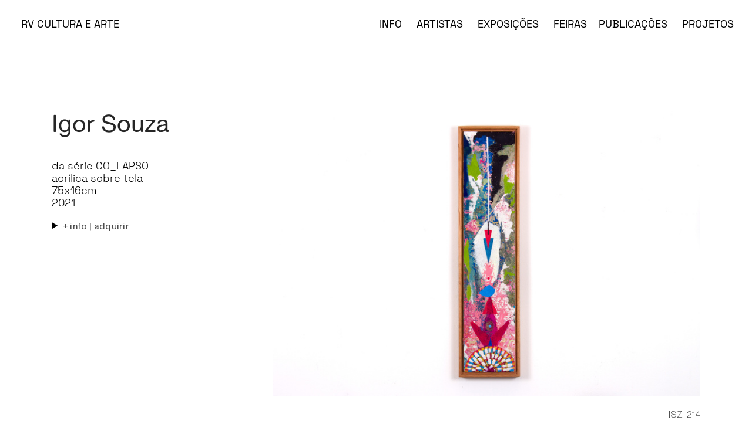

--- FILE ---
content_type: text/html; charset=UTF-8
request_url: https://rvculturaearte.com/ISZ-214
body_size: 34586
content:
<!DOCTYPE html>
<!-- 

        Running on cargo.site

-->
<html lang="en" data-predefined-style="true" data-css-presets="true" data-css-preset data-typography-preset>
	<head>
<script>
				var __cargo_context__ = 'live';
				var __cargo_js_ver__ = 'c=2136176793';
				var __cargo_maint__ = false;
				
				
			</script>
					<meta http-equiv="X-UA-Compatible" content="IE=edge,chrome=1">
		<meta http-equiv="Content-Type" content="text/html; charset=utf-8">
		<meta name="viewport" content="initial-scale=1.0, maximum-scale=1.0, user-scalable=no">
		
			<meta name="robots" content="index,follow">
		<title>ISZ-214 — RV Cultura e Arte</title>
		<meta name="description" content="Igor Souza da série CO_LAPSO acrílica sobre tela 75x16cm 2021 + info | adquirir Olá! Gostaria de receber mais informações sobre...">
				<meta name="twitter:card" content="summary_large_image">
		<meta name="twitter:title" content="ISZ-214 — RV Cultura e Arte">
		<meta name="twitter:description" content="Igor Souza da série CO_LAPSO acrílica sobre tela 75x16cm 2021 + info | adquirir Olá! Gostaria de receber mais informações sobre...">
		<meta name="twitter:image" content="https://freight.cargo.site/w/1200/i/508c61be75c3e7718f45d3d4d23dd97695547d62de3c52beeb17c6941ecc29bb/IMG_0476.jpg">
		<meta property="og:locale" content="en_US">
		<meta property="og:title" content="ISZ-214 — RV Cultura e Arte">
		<meta property="og:description" content="Igor Souza da série CO_LAPSO acrílica sobre tela 75x16cm 2021 + info | adquirir Olá! Gostaria de receber mais informações sobre...">
		<meta property="og:url" content="https://rvculturaearte.com/ISZ-214">
		<meta property="og:image" content="https://freight.cargo.site/w/1200/i/508c61be75c3e7718f45d3d4d23dd97695547d62de3c52beeb17c6941ecc29bb/IMG_0476.jpg">
		<meta property="og:type" content="website">

		<link rel="preconnect" href="https://static.cargo.site" crossorigin>
		<link rel="preconnect" href="https://freight.cargo.site" crossorigin>
				<link rel="preconnect" href="https://type.cargo.site" crossorigin>

		<!--<link rel="preload" href="https://static.cargo.site/assets/social/IconFont-Regular-0.9.3.woff2" as="font" type="font/woff" crossorigin>-->

		

		<link href="https://freight.cargo.site/t/original/i/0254e8f099871be33dc01434602ffebe9cb863124656946cbb09e28383fd4bd7/output.ico" rel="shortcut icon">
		<link href="https://rvculturaearte.com/rss" rel="alternate" type="application/rss+xml" title="RV Cultura e Arte feed">

		<link href="https://rvculturaearte.com/stylesheet?c=2136176793&1765032147" id="member_stylesheet" rel="stylesheet" type="text/css" />
<style id="">@font-face{font-family:Icons;src:url(https://static.cargo.site/assets/social/IconFont-Regular-0.9.3.woff2);unicode-range:U+E000-E15C,U+F0000,U+FE0E}@font-face{font-family:Icons;src:url(https://static.cargo.site/assets/social/IconFont-Regular-0.9.3.woff2);font-weight:240;unicode-range:U+E000-E15C,U+F0000,U+FE0E}@font-face{font-family:Icons;src:url(https://static.cargo.site/assets/social/IconFont-Regular-0.9.3.woff2);unicode-range:U+E000-E15C,U+F0000,U+FE0E;font-weight:400}@font-face{font-family:Icons;src:url(https://static.cargo.site/assets/social/IconFont-Regular-0.9.3.woff2);unicode-range:U+E000-E15C,U+F0000,U+FE0E;font-weight:600}@font-face{font-family:Icons;src:url(https://static.cargo.site/assets/social/IconFont-Regular-0.9.3.woff2);unicode-range:U+E000-E15C,U+F0000,U+FE0E;font-weight:800}@font-face{font-family:Icons;src:url(https://static.cargo.site/assets/social/IconFont-Regular-0.9.3.woff2);unicode-range:U+E000-E15C,U+F0000,U+FE0E;font-style:italic}@font-face{font-family:Icons;src:url(https://static.cargo.site/assets/social/IconFont-Regular-0.9.3.woff2);unicode-range:U+E000-E15C,U+F0000,U+FE0E;font-weight:200;font-style:italic}@font-face{font-family:Icons;src:url(https://static.cargo.site/assets/social/IconFont-Regular-0.9.3.woff2);unicode-range:U+E000-E15C,U+F0000,U+FE0E;font-weight:400;font-style:italic}@font-face{font-family:Icons;src:url(https://static.cargo.site/assets/social/IconFont-Regular-0.9.3.woff2);unicode-range:U+E000-E15C,U+F0000,U+FE0E;font-weight:600;font-style:italic}@font-face{font-family:Icons;src:url(https://static.cargo.site/assets/social/IconFont-Regular-0.9.3.woff2);unicode-range:U+E000-E15C,U+F0000,U+FE0E;font-weight:800;font-style:italic}body.iconfont-loading,body.iconfont-loading *{color:transparent!important}body{-moz-osx-font-smoothing:grayscale;-webkit-font-smoothing:antialiased;-webkit-text-size-adjust:none}body.no-scroll{overflow:hidden}/*!
 * Content
 */.page{word-wrap:break-word}:focus{outline:0}.pointer-events-none{pointer-events:none}.pointer-events-auto{pointer-events:auto}.pointer-events-none .page_content .audio-player,.pointer-events-none .page_content .shop_product,.pointer-events-none .page_content a,.pointer-events-none .page_content audio,.pointer-events-none .page_content button,.pointer-events-none .page_content details,.pointer-events-none .page_content iframe,.pointer-events-none .page_content img,.pointer-events-none .page_content input,.pointer-events-none .page_content video{pointer-events:auto}.pointer-events-none .page_content *>a,.pointer-events-none .page_content>a{position:relative}s *{text-transform:inherit}#toolset{position:fixed;bottom:10px;right:10px;z-index:8}.mobile #toolset,.template_site_inframe #toolset{display:none}#toolset a{display:block;height:24px;width:24px;margin:0;padding:0;text-decoration:none;background:rgba(0,0,0,.2)}#toolset a:hover{background:rgba(0,0,0,.8)}[data-adminview] #toolset a,[data-adminview] #toolset_admin a{background:rgba(0,0,0,.04);pointer-events:none;cursor:default}#toolset_admin a:active{background:rgba(0,0,0,.7)}#toolset_admin a svg>*{transform:scale(1.1) translate(0,-.5px);transform-origin:50% 50%}#toolset_admin a svg{pointer-events:none;width:100%!important;height:auto!important}#following-container{overflow:auto;-webkit-overflow-scrolling:touch}#following-container iframe{height:100%;width:100%;position:absolute;top:0;left:0;right:0;bottom:0}:root{--following-width:-400px;--following-animation-duration:450ms}@keyframes following-open{0%{transform:translateX(0)}100%{transform:translateX(var(--following-width))}}@keyframes following-open-inverse{0%{transform:translateX(0)}100%{transform:translateX(calc(-1 * var(--following-width)))}}@keyframes following-close{0%{transform:translateX(var(--following-width))}100%{transform:translateX(0)}}@keyframes following-close-inverse{0%{transform:translateX(calc(-1 * var(--following-width)))}100%{transform:translateX(0)}}body.animate-left{animation:following-open var(--following-animation-duration);animation-fill-mode:both;animation-timing-function:cubic-bezier(.24,1,.29,1)}#following-container.animate-left{animation:following-close-inverse var(--following-animation-duration);animation-fill-mode:both;animation-timing-function:cubic-bezier(.24,1,.29,1)}#following-container.animate-left #following-frame{animation:following-close var(--following-animation-duration);animation-fill-mode:both;animation-timing-function:cubic-bezier(.24,1,.29,1)}body.animate-right{animation:following-close var(--following-animation-duration);animation-fill-mode:both;animation-timing-function:cubic-bezier(.24,1,.29,1)}#following-container.animate-right{animation:following-open-inverse var(--following-animation-duration);animation-fill-mode:both;animation-timing-function:cubic-bezier(.24,1,.29,1)}#following-container.animate-right #following-frame{animation:following-open var(--following-animation-duration);animation-fill-mode:both;animation-timing-function:cubic-bezier(.24,1,.29,1)}.slick-slider{position:relative;display:block;-moz-box-sizing:border-box;box-sizing:border-box;-webkit-user-select:none;-moz-user-select:none;-ms-user-select:none;user-select:none;-webkit-touch-callout:none;-khtml-user-select:none;-ms-touch-action:pan-y;touch-action:pan-y;-webkit-tap-highlight-color:transparent}.slick-list{position:relative;display:block;overflow:hidden;margin:0;padding:0}.slick-list:focus{outline:0}.slick-list.dragging{cursor:pointer;cursor:hand}.slick-slider .slick-list,.slick-slider .slick-track{transform:translate3d(0,0,0);will-change:transform}.slick-track{position:relative;top:0;left:0;display:block}.slick-track:after,.slick-track:before{display:table;content:'';width:1px;height:1px;margin-top:-1px;margin-left:-1px}.slick-track:after{clear:both}.slick-loading .slick-track{visibility:hidden}.slick-slide{display:none;float:left;height:100%;min-height:1px}[dir=rtl] .slick-slide{float:right}.content .slick-slide img{display:inline-block}.content .slick-slide img:not(.image-zoom){cursor:pointer}.content .scrub .slick-list,.content .scrub .slick-slide img:not(.image-zoom){cursor:ew-resize}body.slideshow-scrub-dragging *{cursor:ew-resize!important}.content .slick-slide img:not([src]),.content .slick-slide img[src='']{width:100%;height:auto}.slick-slide.slick-loading img{display:none}.slick-slide.dragging img{pointer-events:none}.slick-initialized .slick-slide{display:block}.slick-loading .slick-slide{visibility:hidden}.slick-vertical .slick-slide{display:block;height:auto;border:1px solid transparent}.slick-arrow.slick-hidden{display:none}.slick-arrow{position:absolute;z-index:9;width:0;top:0;height:100%;cursor:pointer;will-change:opacity;-webkit-transition:opacity 333ms cubic-bezier(.4,0,.22,1);transition:opacity 333ms cubic-bezier(.4,0,.22,1)}.slick-arrow.hidden{opacity:0}.slick-arrow svg{position:absolute;width:36px;height:36px;top:0;left:0;right:0;bottom:0;margin:auto;transform:translate(.25px,.25px)}.slick-arrow svg.right-arrow{transform:translate(.25px,.25px) scaleX(-1)}.slick-arrow svg:active{opacity:.75}.slick-arrow svg .arrow-shape{fill:none!important;stroke:#fff;stroke-linecap:square}.slick-arrow svg .arrow-outline{fill:none!important;stroke-width:2.5px;stroke:rgba(0,0,0,.6);stroke-linecap:square}.slick-arrow.slick-next{right:0;text-align:right}.slick-next svg,.wallpaper-navigation .slick-next svg{margin-right:10px}.mobile .slick-next svg{margin-right:10px}.slick-arrow.slick-prev{text-align:left}.slick-prev svg,.wallpaper-navigation .slick-prev svg{margin-left:10px}.mobile .slick-prev svg{margin-left:10px}.loading_animation{display:none;vertical-align:middle;z-index:15;line-height:0;pointer-events:none;border-radius:100%}.loading_animation.hidden{display:none}.loading_animation.pulsing{opacity:0;display:inline-block;animation-delay:.1s;-webkit-animation-delay:.1s;-moz-animation-delay:.1s;animation-duration:12s;animation-iteration-count:infinite;animation:fade-pulse-in .5s ease-in-out;-moz-animation:fade-pulse-in .5s ease-in-out;-webkit-animation:fade-pulse-in .5s ease-in-out;-webkit-animation-fill-mode:forwards;-moz-animation-fill-mode:forwards;animation-fill-mode:forwards}.loading_animation.pulsing.no-delay{animation-delay:0s;-webkit-animation-delay:0s;-moz-animation-delay:0s}.loading_animation div{border-radius:100%}.loading_animation div svg{max-width:100%;height:auto}.loading_animation div,.loading_animation div svg{width:20px;height:20px}.loading_animation.full-width svg{width:100%;height:auto}.loading_animation.full-width.big svg{width:100px;height:100px}.loading_animation div svg>*{fill:#ccc}.loading_animation div{-webkit-animation:spin-loading 12s ease-out;-webkit-animation-iteration-count:infinite;-moz-animation:spin-loading 12s ease-out;-moz-animation-iteration-count:infinite;animation:spin-loading 12s ease-out;animation-iteration-count:infinite}.loading_animation.hidden{display:none}[data-backdrop] .loading_animation{position:absolute;top:15px;left:15px;z-index:99}.loading_animation.position-absolute.middle{top:calc(50% - 10px);left:calc(50% - 10px)}.loading_animation.position-absolute.topleft{top:0;left:0}.loading_animation.position-absolute.middleright{top:calc(50% - 10px);right:1rem}.loading_animation.position-absolute.middleleft{top:calc(50% - 10px);left:1rem}.loading_animation.gray div svg>*{fill:#999}.loading_animation.gray-dark div svg>*{fill:#666}.loading_animation.gray-darker div svg>*{fill:#555}.loading_animation.gray-light div svg>*{fill:#ccc}.loading_animation.white div svg>*{fill:rgba(255,255,255,.85)}.loading_animation.blue div svg>*{fill:#698fff}.loading_animation.inline{display:inline-block;margin-bottom:.5ex}.loading_animation.inline.left{margin-right:.5ex}@-webkit-keyframes fade-pulse-in{0%{opacity:0}50%{opacity:.5}100%{opacity:1}}@-moz-keyframes fade-pulse-in{0%{opacity:0}50%{opacity:.5}100%{opacity:1}}@keyframes fade-pulse-in{0%{opacity:0}50%{opacity:.5}100%{opacity:1}}@-webkit-keyframes pulsate{0%{opacity:1}50%{opacity:0}100%{opacity:1}}@-moz-keyframes pulsate{0%{opacity:1}50%{opacity:0}100%{opacity:1}}@keyframes pulsate{0%{opacity:1}50%{opacity:0}100%{opacity:1}}@-webkit-keyframes spin-loading{0%{transform:rotate(0)}9%{transform:rotate(1050deg)}18%{transform:rotate(-1090deg)}20%{transform:rotate(-1080deg)}23%{transform:rotate(-1080deg)}28%{transform:rotate(-1095deg)}29%{transform:rotate(-1065deg)}34%{transform:rotate(-1080deg)}35%{transform:rotate(-1050deg)}40%{transform:rotate(-1065deg)}41%{transform:rotate(-1035deg)}44%{transform:rotate(-1035deg)}47%{transform:rotate(-2160deg)}50%{transform:rotate(-2160deg)}56%{transform:rotate(45deg)}60%{transform:rotate(45deg)}80%{transform:rotate(6120deg)}100%{transform:rotate(0)}}@keyframes spin-loading{0%{transform:rotate(0)}9%{transform:rotate(1050deg)}18%{transform:rotate(-1090deg)}20%{transform:rotate(-1080deg)}23%{transform:rotate(-1080deg)}28%{transform:rotate(-1095deg)}29%{transform:rotate(-1065deg)}34%{transform:rotate(-1080deg)}35%{transform:rotate(-1050deg)}40%{transform:rotate(-1065deg)}41%{transform:rotate(-1035deg)}44%{transform:rotate(-1035deg)}47%{transform:rotate(-2160deg)}50%{transform:rotate(-2160deg)}56%{transform:rotate(45deg)}60%{transform:rotate(45deg)}80%{transform:rotate(6120deg)}100%{transform:rotate(0)}}[grid-row]{align-items:flex-start;box-sizing:border-box;display:-webkit-box;display:-webkit-flex;display:-ms-flexbox;display:flex;-webkit-flex-wrap:wrap;-ms-flex-wrap:wrap;flex-wrap:wrap}[grid-col]{box-sizing:border-box}[grid-row] [grid-col].empty:after{content:"\0000A0";cursor:text}body.mobile[data-adminview=content-editproject] [grid-row] [grid-col].empty:after{display:none}[grid-col=auto]{-webkit-box-flex:1;-webkit-flex:1;-ms-flex:1;flex:1}[grid-col=x12]{width:100%}[grid-col=x11]{width:50%}[grid-col=x10]{width:33.33%}[grid-col=x9]{width:25%}[grid-col=x8]{width:20%}[grid-col=x7]{width:16.666666667%}[grid-col=x6]{width:14.285714286%}[grid-col=x5]{width:12.5%}[grid-col=x4]{width:11.111111111%}[grid-col=x3]{width:10%}[grid-col=x2]{width:9.090909091%}[grid-col=x1]{width:8.333333333%}[grid-col="1"]{width:8.33333%}[grid-col="2"]{width:16.66667%}[grid-col="3"]{width:25%}[grid-col="4"]{width:33.33333%}[grid-col="5"]{width:41.66667%}[grid-col="6"]{width:50%}[grid-col="7"]{width:58.33333%}[grid-col="8"]{width:66.66667%}[grid-col="9"]{width:75%}[grid-col="10"]{width:83.33333%}[grid-col="11"]{width:91.66667%}[grid-col="12"]{width:100%}body.mobile [grid-responsive] [grid-col]{width:100%;-webkit-box-flex:none;-webkit-flex:none;-ms-flex:none;flex:none}[data-ce-host=true][contenteditable=true] [grid-pad]{pointer-events:none}[data-ce-host=true][contenteditable=true] [grid-pad]>*{pointer-events:auto}[grid-pad="0"]{padding:0}[grid-pad="0.25"]{padding:.125rem}[grid-pad="0.5"]{padding:.25rem}[grid-pad="0.75"]{padding:.375rem}[grid-pad="1"]{padding:.5rem}[grid-pad="1.25"]{padding:.625rem}[grid-pad="1.5"]{padding:.75rem}[grid-pad="1.75"]{padding:.875rem}[grid-pad="2"]{padding:1rem}[grid-pad="2.5"]{padding:1.25rem}[grid-pad="3"]{padding:1.5rem}[grid-pad="3.5"]{padding:1.75rem}[grid-pad="4"]{padding:2rem}[grid-pad="5"]{padding:2.5rem}[grid-pad="6"]{padding:3rem}[grid-pad="7"]{padding:3.5rem}[grid-pad="8"]{padding:4rem}[grid-pad="9"]{padding:4.5rem}[grid-pad="10"]{padding:5rem}[grid-gutter="0"]{margin:0}[grid-gutter="0.5"]{margin:-.25rem}[grid-gutter="1"]{margin:-.5rem}[grid-gutter="1.5"]{margin:-.75rem}[grid-gutter="2"]{margin:-1rem}[grid-gutter="2.5"]{margin:-1.25rem}[grid-gutter="3"]{margin:-1.5rem}[grid-gutter="3.5"]{margin:-1.75rem}[grid-gutter="4"]{margin:-2rem}[grid-gutter="5"]{margin:-2.5rem}[grid-gutter="6"]{margin:-3rem}[grid-gutter="7"]{margin:-3.5rem}[grid-gutter="8"]{margin:-4rem}[grid-gutter="10"]{margin:-5rem}[grid-gutter="12"]{margin:-6rem}[grid-gutter="14"]{margin:-7rem}[grid-gutter="16"]{margin:-8rem}[grid-gutter="18"]{margin:-9rem}[grid-gutter="20"]{margin:-10rem}small{max-width:100%;text-decoration:inherit}img:not([src]),img[src='']{outline:1px solid rgba(177,177,177,.4);outline-offset:-1px;content:url([data-uri])}img.image-zoom{cursor:-webkit-zoom-in;cursor:-moz-zoom-in;cursor:zoom-in}#imprimatur{color:#333;font-size:10px;font-family:-apple-system,BlinkMacSystemFont,"Segoe UI",Roboto,Oxygen,Ubuntu,Cantarell,"Open Sans","Helvetica Neue",sans-serif,"Sans Serif",Icons;/*!System*/position:fixed;opacity:.3;right:-28px;bottom:160px;transform:rotate(270deg);-ms-transform:rotate(270deg);-webkit-transform:rotate(270deg);z-index:8;text-transform:uppercase;color:#999;opacity:.5;padding-bottom:2px;text-decoration:none}.mobile #imprimatur{display:none}bodycopy cargo-link a{font-family:-apple-system,BlinkMacSystemFont,"Segoe UI",Roboto,Oxygen,Ubuntu,Cantarell,"Open Sans","Helvetica Neue",sans-serif,"Sans Serif",Icons;/*!System*/font-size:12px;font-style:normal;font-weight:400;transform:rotate(270deg);text-decoration:none;position:fixed!important;right:-27px;bottom:100px;text-decoration:none;letter-spacing:normal;background:0 0;border:0;border-bottom:0;outline:0}/*! PhotoSwipe Default UI CSS by Dmitry Semenov | photoswipe.com | MIT license */.pswp--has_mouse .pswp__button--arrow--left,.pswp--has_mouse .pswp__button--arrow--right,.pswp__ui{visibility:visible}.pswp--minimal--dark .pswp__top-bar,.pswp__button{background:0 0}.pswp,.pswp__bg,.pswp__container,.pswp__img--placeholder,.pswp__zoom-wrap,.quick-view-navigation{-webkit-backface-visibility:hidden}.pswp__button{cursor:pointer;opacity:1;-webkit-appearance:none;transition:opacity .2s;-webkit-box-shadow:none;box-shadow:none}.pswp__button-close>svg{top:10px;right:10px;margin-left:auto}.pswp--touch .quick-view-navigation{display:none}.pswp__ui{-webkit-font-smoothing:auto;opacity:1;z-index:1550}.quick-view-navigation{will-change:opacity;-webkit-transition:opacity 333ms cubic-bezier(.4,0,.22,1);transition:opacity 333ms cubic-bezier(.4,0,.22,1)}.quick-view-navigation .pswp__group .pswp__button{pointer-events:auto}.pswp__button>svg{position:absolute;width:36px;height:36px}.quick-view-navigation .pswp__group:active svg{opacity:.75}.pswp__button svg .shape-shape{fill:#fff}.pswp__button svg .shape-outline{fill:#000}.pswp__button-prev>svg{top:0;bottom:0;left:10px;margin:auto}.pswp__button-next>svg{top:0;bottom:0;right:10px;margin:auto}.quick-view-navigation .pswp__group .pswp__button-prev{position:absolute;left:0;top:0;width:0;height:100%}.quick-view-navigation .pswp__group .pswp__button-next{position:absolute;right:0;top:0;width:0;height:100%}.quick-view-navigation .close-button,.quick-view-navigation .left-arrow,.quick-view-navigation .right-arrow{transform:translate(.25px,.25px)}.quick-view-navigation .right-arrow{transform:translate(.25px,.25px) scaleX(-1)}.pswp__button svg .shape-outline{fill:transparent!important;stroke:#000;stroke-width:2.5px;stroke-linecap:square}.pswp__button svg .shape-shape{fill:transparent!important;stroke:#fff;stroke-width:1.5px;stroke-linecap:square}.pswp__bg,.pswp__scroll-wrap,.pswp__zoom-wrap{width:100%;position:absolute}.quick-view-navigation .pswp__group .pswp__button-close{margin:0}.pswp__container,.pswp__item,.pswp__zoom-wrap{right:0;bottom:0;top:0;position:absolute;left:0}.pswp__ui--hidden .pswp__button{opacity:.001}.pswp__ui--hidden .pswp__button,.pswp__ui--hidden .pswp__button *{pointer-events:none}.pswp .pswp__ui.pswp__ui--displaynone{display:none}.pswp__element--disabled{display:none!important}/*! PhotoSwipe main CSS by Dmitry Semenov | photoswipe.com | MIT license */.pswp{position:fixed;display:none;height:100%;width:100%;top:0;left:0;right:0;bottom:0;margin:auto;-ms-touch-action:none;touch-action:none;z-index:9999999;-webkit-text-size-adjust:100%;line-height:initial;letter-spacing:initial;outline:0}.pswp img{max-width:none}.pswp--zoom-disabled .pswp__img{cursor:default!important}.pswp--animate_opacity{opacity:.001;will-change:opacity;-webkit-transition:opacity 333ms cubic-bezier(.4,0,.22,1);transition:opacity 333ms cubic-bezier(.4,0,.22,1)}.pswp--open{display:block}.pswp--zoom-allowed .pswp__img{cursor:-webkit-zoom-in;cursor:-moz-zoom-in;cursor:zoom-in}.pswp--zoomed-in .pswp__img{cursor:-webkit-grab;cursor:-moz-grab;cursor:grab}.pswp--dragging .pswp__img{cursor:-webkit-grabbing;cursor:-moz-grabbing;cursor:grabbing}.pswp__bg{left:0;top:0;height:100%;opacity:0;transform:translateZ(0);will-change:opacity}.pswp__scroll-wrap{left:0;top:0;height:100%}.pswp__container,.pswp__zoom-wrap{-ms-touch-action:none;touch-action:none}.pswp__container,.pswp__img{-webkit-user-select:none;-moz-user-select:none;-ms-user-select:none;user-select:none;-webkit-tap-highlight-color:transparent;-webkit-touch-callout:none}.pswp__zoom-wrap{-webkit-transform-origin:left top;-ms-transform-origin:left top;transform-origin:left top;-webkit-transition:-webkit-transform 222ms cubic-bezier(.4,0,.22,1);transition:transform 222ms cubic-bezier(.4,0,.22,1)}.pswp__bg{-webkit-transition:opacity 222ms cubic-bezier(.4,0,.22,1);transition:opacity 222ms cubic-bezier(.4,0,.22,1)}.pswp--animated-in .pswp__bg,.pswp--animated-in .pswp__zoom-wrap{-webkit-transition:none;transition:none}.pswp--hide-overflow .pswp__scroll-wrap,.pswp--hide-overflow.pswp{overflow:hidden}.pswp__img{position:absolute;width:auto;height:auto;top:0;left:0}.pswp__img--placeholder--blank{background:#222}.pswp--ie .pswp__img{width:100%!important;height:auto!important;left:0;top:0}.pswp__ui--idle{opacity:0}.pswp__error-msg{position:absolute;left:0;top:50%;width:100%;text-align:center;font-size:14px;line-height:16px;margin-top:-8px;color:#ccc}.pswp__error-msg a{color:#ccc;text-decoration:underline}.pswp__error-msg{font-family:-apple-system,BlinkMacSystemFont,"Segoe UI",Roboto,Oxygen,Ubuntu,Cantarell,"Open Sans","Helvetica Neue",sans-serif}.quick-view.mouse-down .iframe-item{pointer-events:none!important}.quick-view-caption-positioner{pointer-events:none;width:100%;height:100%}.quick-view-caption-wrapper{margin:auto;position:absolute;bottom:0;left:0;right:0}.quick-view-horizontal-align-left .quick-view-caption-wrapper{margin-left:0}.quick-view-horizontal-align-right .quick-view-caption-wrapper{margin-right:0}[data-quick-view-caption]{transition:.1s opacity ease-in-out;position:absolute;bottom:0;left:0;right:0}.quick-view-horizontal-align-left [data-quick-view-caption]{text-align:left}.quick-view-horizontal-align-right [data-quick-view-caption]{text-align:right}.quick-view-caption{transition:.1s opacity ease-in-out}.quick-view-caption>*{display:inline-block}.quick-view-caption *{pointer-events:auto}.quick-view-caption.hidden{opacity:0}.shop_product .dropdown_wrapper{flex:0 0 100%;position:relative}.shop_product select{appearance:none;-moz-appearance:none;-webkit-appearance:none;outline:0;-webkit-font-smoothing:antialiased;-moz-osx-font-smoothing:grayscale;cursor:pointer;border-radius:0;white-space:nowrap;overflow:hidden!important;text-overflow:ellipsis}.shop_product select.dropdown::-ms-expand{display:none}.shop_product a{cursor:pointer;border-bottom:none;text-decoration:none}.shop_product a.out-of-stock{pointer-events:none}body.audio-player-dragging *{cursor:ew-resize!important}.audio-player{display:inline-flex;flex:1 0 calc(100% - 2px);width:calc(100% - 2px)}.audio-player .button{height:100%;flex:0 0 3.3rem;display:flex}.audio-player .separator{left:3.3rem;height:100%}.audio-player .buffer{width:0%;height:100%;transition:left .3s linear,width .3s linear}.audio-player.seeking .buffer{transition:left 0s,width 0s}.audio-player.seeking{user-select:none;-webkit-user-select:none;cursor:ew-resize}.audio-player.seeking *{user-select:none;-webkit-user-select:none;cursor:ew-resize}.audio-player .bar{overflow:hidden;display:flex;justify-content:space-between;align-content:center;flex-grow:1}.audio-player .progress{width:0%;height:100%;transition:width .3s linear}.audio-player.seeking .progress{transition:width 0s}.audio-player .pause,.audio-player .play{cursor:pointer;height:100%}.audio-player .note-icon{margin:auto 0;order:2;flex:0 1 auto}.audio-player .title{white-space:nowrap;overflow:hidden;text-overflow:ellipsis;pointer-events:none;user-select:none;padding:.5rem 0 .5rem 1rem;margin:auto auto auto 0;flex:0 3 auto;min-width:0;width:100%}.audio-player .total-time{flex:0 1 auto;margin:auto 0}.audio-player .current-time,.audio-player .play-text{flex:0 1 auto;margin:auto 0}.audio-player .stream-anim{user-select:none;margin:auto auto auto 0}.audio-player .stream-anim span{display:inline-block}.audio-player .buffer,.audio-player .current-time,.audio-player .note-svg,.audio-player .play-text,.audio-player .separator,.audio-player .total-time{user-select:none;pointer-events:none}.audio-player .buffer,.audio-player .play-text,.audio-player .progress{position:absolute}.audio-player,.audio-player .bar,.audio-player .button,.audio-player .current-time,.audio-player .note-icon,.audio-player .pause,.audio-player .play,.audio-player .total-time{position:relative}body.mobile .audio-player,body.mobile .audio-player *{-webkit-touch-callout:none}#standalone-admin-frame{border:0;width:400px;position:absolute;right:0;top:0;height:100vh;z-index:99}body[standalone-admin=true] #standalone-admin-frame{transform:translate(0,0)}body[standalone-admin=true] .main_container{width:calc(100% - 400px)}body[standalone-admin=false] #standalone-admin-frame{transform:translate(100%,0)}body[standalone-admin=false] .main_container{width:100%}.toggle_standaloneAdmin{position:fixed;top:0;right:400px;height:40px;width:40px;z-index:999;cursor:pointer;background-color:rgba(0,0,0,.4)}.toggle_standaloneAdmin:active{opacity:.7}body[standalone-admin=false] .toggle_standaloneAdmin{right:0}.toggle_standaloneAdmin *{color:#fff;fill:#fff}.toggle_standaloneAdmin svg{padding:6px;width:100%;height:100%;opacity:.85}body[standalone-admin=false] .toggle_standaloneAdmin #close,body[standalone-admin=true] .toggle_standaloneAdmin #backdropsettings{display:none}.toggle_standaloneAdmin>div{width:100%;height:100%}#admin_toggle_button{position:fixed;top:50%;transform:translate(0,-50%);right:400px;height:36px;width:12px;z-index:999;cursor:pointer;background-color:rgba(0,0,0,.09);padding-left:2px;margin-right:5px}#admin_toggle_button .bar{content:'';background:rgba(0,0,0,.09);position:fixed;width:5px;bottom:0;top:0;z-index:10}#admin_toggle_button:active{background:rgba(0,0,0,.065)}#admin_toggle_button *{color:#fff;fill:#fff}#admin_toggle_button svg{padding:0;width:16px;height:36px;margin-left:1px;opacity:1}#admin_toggle_button svg *{fill:#fff;opacity:1}#admin_toggle_button[data-state=closed] .toggle_admin_close{display:none}#admin_toggle_button[data-state=closed],#admin_toggle_button[data-state=closed] .toggle_admin_open{width:20px;cursor:pointer;margin:0}#admin_toggle_button[data-state=closed] svg{margin-left:2px}#admin_toggle_button[data-state=open] .toggle_admin_open{display:none}select,select *{text-rendering:auto!important}b b{font-weight:inherit}*{-webkit-box-sizing:border-box;-moz-box-sizing:border-box;box-sizing:border-box}customhtml>*{position:relative;z-index:10}body,html{min-height:100vh;margin:0;padding:0}html{touch-action:manipulation;position:relative;background-color:#fff}.main_container{min-height:100vh;width:100%;overflow:hidden}.container{display:-webkit-box;display:-webkit-flex;display:-moz-box;display:-ms-flexbox;display:flex;-webkit-flex-wrap:wrap;-moz-flex-wrap:wrap;-ms-flex-wrap:wrap;flex-wrap:wrap;max-width:100%;width:100%;overflow:visible}.container{align-items:flex-start;-webkit-align-items:flex-start}.page{z-index:2}.page ul li>text-limit{display:block}.content,.content_container,.pinned{-webkit-flex:1 0 auto;-moz-flex:1 0 auto;-ms-flex:1 0 auto;flex:1 0 auto;max-width:100%}.content_container{width:100%}.content_container.full_height{min-height:100vh}.page_background{position:absolute;top:0;left:0;width:100%;height:100%}.page_container{position:relative;overflow:visible;width:100%}.backdrop{position:absolute;top:0;z-index:1;width:100%;height:100%;max-height:100vh}.backdrop>div{position:absolute;top:0;left:0;width:100%;height:100%;-webkit-backface-visibility:hidden;backface-visibility:hidden;transform:translate3d(0,0,0);contain:strict}[data-backdrop].backdrop>div[data-overflowing]{max-height:100vh;position:absolute;top:0;left:0}body.mobile [split-responsive]{display:flex;flex-direction:column}body.mobile [split-responsive] .container{width:100%;order:2}body.mobile [split-responsive] .backdrop{position:relative;height:50vh;width:100%;order:1}body.mobile [split-responsive] [data-auxiliary].backdrop{position:absolute;height:50vh;width:100%;order:1}.page{position:relative;z-index:2}img[data-align=left]{float:left}img[data-align=right]{float:right}[data-rotation]{transform-origin:center center}.content .page_content:not([contenteditable=true]) [data-draggable]{pointer-events:auto!important;backface-visibility:hidden}.preserve-3d{-moz-transform-style:preserve-3d;transform-style:preserve-3d}.content .page_content:not([contenteditable=true]) [data-draggable] iframe{pointer-events:none!important}.dragging-active iframe{pointer-events:none!important}.content .page_content:not([contenteditable=true]) [data-draggable]:active{opacity:1}.content .scroll-transition-fade{transition:transform 1s ease-in-out,opacity .8s ease-in-out}.content .scroll-transition-fade.below-viewport{opacity:0;transform:translateY(40px)}.mobile.full_width .page_container:not([split-layout]) .container_width{width:100%}[data-view=pinned_bottom] .bottom_pin_invisibility{visibility:hidden}.pinned{position:relative;width:100%}.pinned .page_container.accommodate:not(.fixed):not(.overlay){z-index:2}.pinned .page_container.overlay{position:absolute;z-index:4}.pinned .page_container.overlay.fixed{position:fixed}.pinned .page_container.overlay.fixed .page{max-height:100vh;-webkit-overflow-scrolling:touch}.pinned .page_container.overlay.fixed .page.allow-scroll{overflow-y:auto;overflow-x:hidden}.pinned .page_container.overlay.fixed .page.allow-scroll{align-items:flex-start;-webkit-align-items:flex-start}.pinned .page_container .page.allow-scroll::-webkit-scrollbar{width:0;background:0 0;display:none}.pinned.pinned_top .page_container.overlay{left:0;top:0}.pinned.pinned_bottom .page_container.overlay{left:0;bottom:0}div[data-container=set]:empty{margin-top:1px}.thumbnails{position:relative;z-index:1}[thumbnails=grid]{align-items:baseline}[thumbnails=justify] .thumbnail{box-sizing:content-box}[thumbnails][data-padding-zero] .thumbnail{margin-bottom:-1px}[thumbnails=montessori] .thumbnail{pointer-events:auto;position:absolute}[thumbnails] .thumbnail>a{display:block;text-decoration:none}[thumbnails=montessori]{height:0}[thumbnails][data-resizing],[thumbnails][data-resizing] *{cursor:nwse-resize}[thumbnails] .thumbnail .resize-handle{cursor:nwse-resize;width:26px;height:26px;padding:5px;position:absolute;opacity:.75;right:-1px;bottom:-1px;z-index:100}[thumbnails][data-resizing] .resize-handle{display:none}[thumbnails] .thumbnail .resize-handle svg{position:absolute;top:0;left:0}[thumbnails] .thumbnail .resize-handle:hover{opacity:1}[data-can-move].thumbnail .resize-handle svg .resize_path_outline{fill:#fff}[data-can-move].thumbnail .resize-handle svg .resize_path{fill:#000}[thumbnails=montessori] .thumbnail_sizer{height:0;width:100%;position:relative;padding-bottom:100%;pointer-events:none}[thumbnails] .thumbnail img{display:block;min-height:3px;margin-bottom:0}[thumbnails] .thumbnail img:not([src]),img[src=""]{margin:0!important;width:100%;min-height:3px;height:100%!important;position:absolute}[aspect-ratio="1x1"].thumb_image{height:0;padding-bottom:100%;overflow:hidden}[aspect-ratio="4x3"].thumb_image{height:0;padding-bottom:75%;overflow:hidden}[aspect-ratio="16x9"].thumb_image{height:0;padding-bottom:56.25%;overflow:hidden}[thumbnails] .thumb_image{width:100%;position:relative}[thumbnails][thumbnail-vertical-align=top]{align-items:flex-start}[thumbnails][thumbnail-vertical-align=middle]{align-items:center}[thumbnails][thumbnail-vertical-align=bottom]{align-items:baseline}[thumbnails][thumbnail-horizontal-align=left]{justify-content:flex-start}[thumbnails][thumbnail-horizontal-align=middle]{justify-content:center}[thumbnails][thumbnail-horizontal-align=right]{justify-content:flex-end}.thumb_image.default_image>svg{position:absolute;top:0;left:0;bottom:0;right:0;width:100%;height:100%}.thumb_image.default_image{outline:1px solid #ccc;outline-offset:-1px;position:relative}.mobile.full_width [data-view=Thumbnail] .thumbnails_width{width:100%}.content [data-draggable] a:active,.content [data-draggable] img:active{opacity:initial}.content .draggable-dragging{opacity:initial}[data-draggable].draggable_visible{visibility:visible}[data-draggable].draggable_hidden{visibility:hidden}.gallery_card [data-draggable],.marquee [data-draggable]{visibility:inherit}[data-draggable]{visibility:visible;background-color:rgba(0,0,0,.003)}#site_menu_panel_container .image-gallery:not(.initialized){height:0;padding-bottom:100%;min-height:initial}.image-gallery:not(.initialized){min-height:100vh;visibility:hidden;width:100%}.image-gallery .gallery_card img{display:block;width:100%;height:auto}.image-gallery .gallery_card{transform-origin:center}.image-gallery .gallery_card.dragging{opacity:.1;transform:initial!important}.image-gallery:not([image-gallery=slideshow]) .gallery_card iframe:only-child,.image-gallery:not([image-gallery=slideshow]) .gallery_card video:only-child{width:100%;height:100%;top:0;left:0;position:absolute}.image-gallery[image-gallery=slideshow] .gallery_card video[muted][autoplay]:not([controls]),.image-gallery[image-gallery=slideshow] .gallery_card video[muted][data-autoplay]:not([controls]){pointer-events:none}.image-gallery [image-gallery-pad="0"] video:only-child{object-fit:cover;height:calc(100% + 1px)}div.image-gallery>a,div.image-gallery>iframe,div.image-gallery>img,div.image-gallery>video{display:none}[image-gallery-row]{align-items:flex-start;box-sizing:border-box;display:-webkit-box;display:-webkit-flex;display:-ms-flexbox;display:flex;-webkit-flex-wrap:wrap;-ms-flex-wrap:wrap;flex-wrap:wrap}.image-gallery .gallery_card_image{width:100%;position:relative}[data-predefined-style=true] .image-gallery a.gallery_card{display:block;border:none}[image-gallery-col]{box-sizing:border-box}[image-gallery-col=x12]{width:100%}[image-gallery-col=x11]{width:50%}[image-gallery-col=x10]{width:33.33%}[image-gallery-col=x9]{width:25%}[image-gallery-col=x8]{width:20%}[image-gallery-col=x7]{width:16.666666667%}[image-gallery-col=x6]{width:14.285714286%}[image-gallery-col=x5]{width:12.5%}[image-gallery-col=x4]{width:11.111111111%}[image-gallery-col=x3]{width:10%}[image-gallery-col=x2]{width:9.090909091%}[image-gallery-col=x1]{width:8.333333333%}.content .page_content [image-gallery-pad].image-gallery{pointer-events:none}.content .page_content [image-gallery-pad].image-gallery .gallery_card_image>*,.content .page_content [image-gallery-pad].image-gallery .gallery_image_caption{pointer-events:auto}.content .page_content [image-gallery-pad="0"]{padding:0}.content .page_content [image-gallery-pad="0.25"]{padding:.125rem}.content .page_content [image-gallery-pad="0.5"]{padding:.25rem}.content .page_content [image-gallery-pad="0.75"]{padding:.375rem}.content .page_content [image-gallery-pad="1"]{padding:.5rem}.content .page_content [image-gallery-pad="1.25"]{padding:.625rem}.content .page_content [image-gallery-pad="1.5"]{padding:.75rem}.content .page_content [image-gallery-pad="1.75"]{padding:.875rem}.content .page_content [image-gallery-pad="2"]{padding:1rem}.content .page_content [image-gallery-pad="2.5"]{padding:1.25rem}.content .page_content [image-gallery-pad="3"]{padding:1.5rem}.content .page_content [image-gallery-pad="3.5"]{padding:1.75rem}.content .page_content [image-gallery-pad="4"]{padding:2rem}.content .page_content [image-gallery-pad="5"]{padding:2.5rem}.content .page_content [image-gallery-pad="6"]{padding:3rem}.content .page_content [image-gallery-pad="7"]{padding:3.5rem}.content .page_content [image-gallery-pad="8"]{padding:4rem}.content .page_content [image-gallery-pad="9"]{padding:4.5rem}.content .page_content [image-gallery-pad="10"]{padding:5rem}.content .page_content [image-gallery-gutter="0"]{margin:0}.content .page_content [image-gallery-gutter="0.5"]{margin:-.25rem}.content .page_content [image-gallery-gutter="1"]{margin:-.5rem}.content .page_content [image-gallery-gutter="1.5"]{margin:-.75rem}.content .page_content [image-gallery-gutter="2"]{margin:-1rem}.content .page_content [image-gallery-gutter="2.5"]{margin:-1.25rem}.content .page_content [image-gallery-gutter="3"]{margin:-1.5rem}.content .page_content [image-gallery-gutter="3.5"]{margin:-1.75rem}.content .page_content [image-gallery-gutter="4"]{margin:-2rem}.content .page_content [image-gallery-gutter="5"]{margin:-2.5rem}.content .page_content [image-gallery-gutter="6"]{margin:-3rem}.content .page_content [image-gallery-gutter="7"]{margin:-3.5rem}.content .page_content [image-gallery-gutter="8"]{margin:-4rem}.content .page_content [image-gallery-gutter="10"]{margin:-5rem}.content .page_content [image-gallery-gutter="12"]{margin:-6rem}.content .page_content [image-gallery-gutter="14"]{margin:-7rem}.content .page_content [image-gallery-gutter="16"]{margin:-8rem}.content .page_content [image-gallery-gutter="18"]{margin:-9rem}.content .page_content [image-gallery-gutter="20"]{margin:-10rem}[image-gallery=slideshow]:not(.initialized)>*{min-height:1px;opacity:0;min-width:100%}[image-gallery=slideshow][data-constrained-by=height] [image-gallery-vertical-align].slick-track{align-items:flex-start}[image-gallery=slideshow] img.image-zoom:active{opacity:initial}[image-gallery=slideshow].slick-initialized .gallery_card{pointer-events:none}[image-gallery=slideshow].slick-initialized .gallery_card.slick-current{pointer-events:auto}[image-gallery=slideshow] .gallery_card:not(.has_caption){line-height:0}.content .page_content [image-gallery=slideshow].image-gallery>*{pointer-events:auto}.content [image-gallery=slideshow].image-gallery.slick-initialized .gallery_card{overflow:hidden;margin:0;display:flex;flex-flow:row wrap;flex-shrink:0}.content [image-gallery=slideshow].image-gallery.slick-initialized .gallery_card.slick-current{overflow:visible}[image-gallery=slideshow] .gallery_image_caption{opacity:1;transition:opacity .3s;-webkit-transition:opacity .3s;width:100%;margin-left:auto;margin-right:auto;clear:both}[image-gallery-horizontal-align=left] .gallery_image_caption{text-align:left}[image-gallery-horizontal-align=middle] .gallery_image_caption{text-align:center}[image-gallery-horizontal-align=right] .gallery_image_caption{text-align:right}[image-gallery=slideshow][data-slideshow-in-transition] .gallery_image_caption{opacity:0;transition:opacity .3s;-webkit-transition:opacity .3s}[image-gallery=slideshow] .gallery_card_image{width:initial;margin:0;display:inline-block}[image-gallery=slideshow] .gallery_card img{margin:0;display:block}[image-gallery=slideshow][data-exploded]{align-items:flex-start;box-sizing:border-box;display:-webkit-box;display:-webkit-flex;display:-ms-flexbox;display:flex;-webkit-flex-wrap:wrap;-ms-flex-wrap:wrap;flex-wrap:wrap;justify-content:flex-start;align-content:flex-start}[image-gallery=slideshow][data-exploded] .gallery_card{padding:1rem;width:16.666%}[image-gallery=slideshow][data-exploded] .gallery_card_image{height:0;display:block;width:100%}[image-gallery=grid]{align-items:baseline}[image-gallery=grid] .gallery_card.has_caption .gallery_card_image{display:block}[image-gallery=grid] [image-gallery-pad="0"].gallery_card{margin-bottom:-1px}[image-gallery=grid] .gallery_card img{margin:0}[image-gallery=columns] .gallery_card img{margin:0}[image-gallery=justify]{align-items:flex-start}[image-gallery=justify] .gallery_card img{margin:0}[image-gallery=montessori][image-gallery-row]{display:block}[image-gallery=montessori] a.gallery_card,[image-gallery=montessori] div.gallery_card{position:absolute;pointer-events:auto}[image-gallery=montessori][data-can-move] .gallery_card,[image-gallery=montessori][data-can-move] .gallery_card .gallery_card_image,[image-gallery=montessori][data-can-move] .gallery_card .gallery_card_image>*{cursor:move}[image-gallery=montessori]{position:relative;height:0}[image-gallery=freeform] .gallery_card{position:relative}[image-gallery=freeform] [image-gallery-pad="0"].gallery_card{margin-bottom:-1px}[image-gallery-vertical-align]{display:flex;flex-flow:row wrap}[image-gallery-vertical-align].slick-track{display:flex;flex-flow:row nowrap}.image-gallery .slick-list{margin-bottom:-.3px}[image-gallery-vertical-align=top]{align-content:flex-start;align-items:flex-start}[image-gallery-vertical-align=middle]{align-items:center;align-content:center}[image-gallery-vertical-align=bottom]{align-content:flex-end;align-items:flex-end}[image-gallery-horizontal-align=left]{justify-content:flex-start}[image-gallery-horizontal-align=middle]{justify-content:center}[image-gallery-horizontal-align=right]{justify-content:flex-end}.image-gallery[data-resizing],.image-gallery[data-resizing] *{cursor:nwse-resize!important}.image-gallery .gallery_card .resize-handle,.image-gallery .gallery_card .resize-handle *{cursor:nwse-resize!important}.image-gallery .gallery_card .resize-handle{width:26px;height:26px;padding:5px;position:absolute;opacity:.75;right:-1px;bottom:-1px;z-index:10}.image-gallery[data-resizing] .resize-handle{display:none}.image-gallery .gallery_card .resize-handle svg{cursor:nwse-resize!important;position:absolute;top:0;left:0}.image-gallery .gallery_card .resize-handle:hover{opacity:1}[data-can-move].gallery_card .resize-handle svg .resize_path_outline{fill:#fff}[data-can-move].gallery_card .resize-handle svg .resize_path{fill:#000}[image-gallery=montessori] .thumbnail_sizer{height:0;width:100%;position:relative;padding-bottom:100%;pointer-events:none}#site_menu_button{display:block;text-decoration:none;pointer-events:auto;z-index:9;vertical-align:top;cursor:pointer;box-sizing:content-box;font-family:Icons}#site_menu_button.custom_icon{padding:0;line-height:0}#site_menu_button.custom_icon img{width:100%;height:auto}#site_menu_wrapper.disabled #site_menu_button{display:none}#site_menu_wrapper.mobile_only #site_menu_button{display:none}body.mobile #site_menu_wrapper.mobile_only:not(.disabled) #site_menu_button:not(.active){display:block}#site_menu_panel_container[data-type=cargo_menu] #site_menu_panel{display:block;position:fixed;top:0;right:0;bottom:0;left:0;z-index:10;cursor:default}.site_menu{pointer-events:auto;position:absolute;z-index:11;top:0;bottom:0;line-height:0;max-width:400px;min-width:300px;font-size:20px;text-align:left;background:rgba(20,20,20,.95);padding:20px 30px 90px 30px;overflow-y:auto;overflow-x:hidden;display:-webkit-box;display:-webkit-flex;display:-ms-flexbox;display:flex;-webkit-box-orient:vertical;-webkit-box-direction:normal;-webkit-flex-direction:column;-ms-flex-direction:column;flex-direction:column;-webkit-box-pack:start;-webkit-justify-content:flex-start;-ms-flex-pack:start;justify-content:flex-start}body.mobile #site_menu_wrapper .site_menu{-webkit-overflow-scrolling:touch;min-width:auto;max-width:100%;width:100%;padding:20px}#site_menu_wrapper[data-sitemenu-position=bottom-left] #site_menu,#site_menu_wrapper[data-sitemenu-position=top-left] #site_menu{left:0}#site_menu_wrapper[data-sitemenu-position=bottom-right] #site_menu,#site_menu_wrapper[data-sitemenu-position=top-right] #site_menu{right:0}#site_menu_wrapper[data-type=page] .site_menu{right:0;left:0;width:100%;padding:0;margin:0;background:0 0}.site_menu_wrapper.open .site_menu{display:block}.site_menu div{display:block}.site_menu a{text-decoration:none;display:inline-block;color:rgba(255,255,255,.75);max-width:100%;overflow:hidden;white-space:nowrap;text-overflow:ellipsis;line-height:1.4}.site_menu div a.active{color:rgba(255,255,255,.4)}.site_menu div.set-link>a{font-weight:700}.site_menu div.hidden{display:none}.site_menu .close{display:block;position:absolute;top:0;right:10px;font-size:60px;line-height:50px;font-weight:200;color:rgba(255,255,255,.4);cursor:pointer;user-select:none}#site_menu_panel_container .page_container{position:relative;overflow:hidden;background:0 0;z-index:2}#site_menu_panel_container .site_menu_page_wrapper{position:fixed;top:0;left:0;overflow-y:auto;-webkit-overflow-scrolling:touch;height:100%;width:100%;z-index:100}#site_menu_panel_container .site_menu_page_wrapper .backdrop{pointer-events:none}#site_menu_panel_container #site_menu_page_overlay{position:fixed;top:0;right:0;bottom:0;left:0;cursor:default;z-index:1}#shop_button{display:block;text-decoration:none;pointer-events:auto;z-index:9;vertical-align:top;cursor:pointer;box-sizing:content-box;font-family:Icons}#shop_button.custom_icon{padding:0;line-height:0}#shop_button.custom_icon img{width:100%;height:auto}#shop_button.disabled{display:none}.loading[data-loading]{display:none;position:fixed;bottom:8px;left:8px;z-index:100}.new_site_button_wrapper{font-size:1.8rem;font-weight:400;color:rgba(0,0,0,.85);font-family:-apple-system,BlinkMacSystemFont,'Segoe UI',Roboto,Oxygen,Ubuntu,Cantarell,'Open Sans','Helvetica Neue',sans-serif,'Sans Serif',Icons;font-style:normal;line-height:1.4;color:#fff;position:fixed;bottom:0;right:0;z-index:999}body.template_site #toolset{display:none!important}body.mobile .new_site_button{display:none}.new_site_button{display:flex;height:44px;cursor:pointer}.new_site_button .plus{width:44px;height:100%}.new_site_button .plus svg{width:100%;height:100%}.new_site_button .plus svg line{stroke:#000;stroke-width:2px}.new_site_button .plus:after,.new_site_button .plus:before{content:'';width:30px;height:2px}.new_site_button .text{background:#0fce83;display:none;padding:7.5px 15px 7.5px 15px;height:100%;font-size:20px;color:#222}.new_site_button:active{opacity:.8}.new_site_button.show_full .text{display:block}.new_site_button.show_full .plus{display:none}html:not(.admin-wrapper) .template_site #confirm_modal [data-progress] .progress-indicator:after{content:'Generating Site...';padding:7.5px 15px;right:-200px;color:#000}bodycopy svg.marker-overlay,bodycopy svg.marker-overlay *{transform-origin:0 0;-webkit-transform-origin:0 0;box-sizing:initial}bodycopy svg#svgroot{box-sizing:initial}bodycopy svg.marker-overlay{padding:inherit;position:absolute;left:0;top:0;width:100%;height:100%;min-height:1px;overflow:visible;pointer-events:none;z-index:999}bodycopy svg.marker-overlay *{pointer-events:initial}bodycopy svg.marker-overlay text{letter-spacing:initial}bodycopy svg.marker-overlay a{cursor:pointer}.marquee:not(.torn-down){overflow:hidden;width:100%;position:relative;padding-bottom:.25em;padding-top:.25em;margin-bottom:-.25em;margin-top:-.25em;contain:layout}.marquee .marquee_contents{will-change:transform;display:flex;flex-direction:column}.marquee[behavior][direction].torn-down{white-space:normal}.marquee[behavior=bounce] .marquee_contents{display:block;float:left;clear:both}.marquee[behavior=bounce] .marquee_inner{display:block}.marquee[behavior=bounce][direction=vertical] .marquee_contents{width:100%}.marquee[behavior=bounce][direction=diagonal] .marquee_inner:last-child,.marquee[behavior=bounce][direction=vertical] .marquee_inner:last-child{position:relative;visibility:hidden}.marquee[behavior=bounce][direction=horizontal],.marquee[behavior=scroll][direction=horizontal]{white-space:pre}.marquee[behavior=scroll][direction=horizontal] .marquee_contents{display:inline-flex;white-space:nowrap;min-width:100%}.marquee[behavior=scroll][direction=horizontal] .marquee_inner{min-width:100%}.marquee[behavior=scroll] .marquee_inner:first-child{will-change:transform;position:absolute;width:100%;top:0;left:0}.cycle{display:none}</style>
<script type="text/json" data-set="defaults" >{"current_offset":0,"current_page":1,"cargo_url":"rvculturaearte","is_domain":true,"is_mobile":false,"is_tablet":false,"is_phone":false,"api_path":"https:\/\/rvculturaearte.com\/_api","is_editor":false,"is_template":false,"is_direct_link":true,"direct_link_pid":22972173}</script>
<script type="text/json" data-set="DisplayOptions" >{"user_id":49960,"pagination_count":24,"title_in_project":true,"disable_project_scroll":false,"learning_cargo_seen":true,"resource_url":null,"use_sets":null,"sets_are_clickable":null,"set_links_position":null,"sticky_pages":null,"total_projects":0,"slideshow_responsive":false,"slideshow_thumbnails_header":true,"layout_options":{"content_position":"center_cover","content_width":"100","content_margin":"5","main_margin":"8.5","text_alignment":"text_left","vertical_position":"vertical_top","bgcolor":"rgb(255, 255, 255)","WebFontConfig":{"cargo":{"families":{"Nitti Grotesk":{"variants":["n2","i2","n4","i4","n7","i7"]},"Space Grotesk":{"variants":["n3","n4","n7"]},"Neue Haas Grotesk":{"variants":["n4","i4","n5","i5","n7","i7"]},"Alte Haas Grotesk":{"variants":["n4","n7"]},"Monument Grotesk Variable":{"variants":["n2","n3","n4","n5","n7","n8","n9","n10","i4"]},"Bureau Grot Condensed":{"variants":["n4","n7","i4","i7"]},"Social Variable":{"variants":["n1","n2","n3","n35","n4","n5","n7","n9","i4"]}}},"system":{"families":{"-apple-system":{"variants":["n4"]}}}},"links_orientation":"links_horizontal","viewport_size":"phone","mobile_zoom":"18","mobile_view":"desktop","mobile_padding":"-7","mobile_formatting":false,"width_unit":"rem","text_width":"70","is_feed":false,"limit_vertical_images":false,"mobile_images_fullwidth":false,"image_zoom":true,"mobile_images_full_width":false,"responsive_columns":"3","responsive_thumbnails_padding":"1","enable_sitemenu":false,"sitemenu_mobileonly":false,"menu_position":"top-left","sitemenu_option":"cargo_menu","Random Captures":false,"Robert Beatty":false,"Simon Alibert":false,"Andy Rementer":false,"Colleen Miner":false,"Wouter Van de Voorde":false,"Header Text":false,"About":false,"responsive_row_height":"65","Ruben Brulat":false,"advanced_padding_enabled":false,"main_margin_top":"8.5","main_margin_right":"8.5","main_margin_bottom":"8.5","main_margin_left":"8.5","mobile_pages_full_width":true,"scroll_transition":true,"image_full_zoom":true,"quick_view_height":"100","quick_view_width":"100","quick_view_alignment":"quick_view_center_center","advanced_quick_view_padding_enabled":false,"quick_view_padding":"2.5","quick_view_padding_top":"2.5","quick_view_padding_bottom":"2.5","quick_view_padding_left":"2.5","quick_view_padding_right":"2.5","quick_content_alignment":"quick_content_center_center","close_quick_view_on_scroll":true,"show_quick_view_ui":true,"quick_view_bgcolor":"","quick_view_caption":false},"element_sort":{"no-group":[{"name":"Navigation","isActive":true},{"name":"Header Text","isActive":true},{"name":"Content","isActive":true},{"name":"Header Image","isActive":false}]},"site_menu_options":{"display_type":"page","enable":true,"mobile_only":true,"position":"top-right","single_page_id":"20935363","icon":"\ue131","show_homepage":false,"single_page_url":null,"custom_icon":false,"overlay_sitemenu_page":false},"ecommerce_options":{"enable_ecommerce_button":false,"shop_button_position":"top-right","shop_icon":"\ue137","custom_icon":false,"shop_icon_text":"Cart &lt;(#)&gt;","icon":"","enable_geofencing":false,"enabled_countries":["AF","AX","AL","DZ","AS","AD","AO","AI","AQ","AG","AR","AM","AW","AU","AT","AZ","BS","BH","BD","BB","BY","BE","BZ","BJ","BM","BT","BO","BQ","BA","BW","BV","BR","IO","BN","BG","BF","BI","KH","CM","CA","CV","KY","CF","TD","CL","CN","CX","CC","CO","KM","CG","CD","CK","CR","CI","HR","CU","CW","CY","CZ","DK","DJ","DM","DO","EC","EG","SV","GQ","ER","EE","ET","FK","FO","FJ","FI","FR","GF","PF","TF","GA","GM","GE","DE","GH","GI","GR","GL","GD","GP","GU","GT","GG","GN","GW","GY","HT","HM","VA","HN","HK","HU","IS","IN","ID","IR","IQ","IE","IM","IL","IT","JM","JP","JE","JO","KZ","KE","KI","KP","KR","KW","KG","LA","LV","LB","LS","LR","LY","LI","LT","LU","MO","MK","MG","MW","MY","MV","ML","MT","MH","MQ","MR","MU","YT","MX","FM","MD","MC","MN","ME","MS","MA","MZ","MM","NA","NR","NP","NL","NC","NZ","NI","NE","NG","NU","NF","MP","NO","OM","PK","PW","PS","PA","PG","PY","PE","PH","PN","PL","PT","PR","QA","RE","RO","RU","RW","BL","SH","KN","LC","MF","PM","VC","WS","SM","ST","SA","SN","RS","SC","SL","SG","SX","SK","SI","SB","SO","ZA","GS","SS","ES","LK","SD","SR","SJ","SZ","SE","CH","SY","TW","TJ","TZ","TH","TL","TG","TK","TO","TT","TN","TR","TM","TC","TV","UG","UA","AE","GB","US","UM","UY","UZ","VU","VE","VN","VG","VI","WF","EH","YE","ZM","ZW"]}}</script>
<script type="text/json" data-set="Site" >{"id":"49960","direct_link":"https:\/\/rvculturaearte.com","display_url":"rvculturaearte.com","site_url":"rvculturaearte","account_shop_id":11345,"has_ecommerce":false,"has_shop":true,"ecommerce_key_public":null,"cargo_spark_button":false,"following_url":null,"website_title":"RV Cultura e Arte","meta_tags":"","meta_description":"","meta_head":"","homepage_id":"1356904","css_url":"https:\/\/rvculturaearte.com\/stylesheet","rss_url":"https:\/\/rvculturaearte.com\/rss","js_url":"\/_jsapps\/design\/design.js","favicon_url":"https:\/\/freight.cargo.site\/t\/original\/i\/0254e8f099871be33dc01434602ffebe9cb863124656946cbb09e28383fd4bd7\/output.ico","home_url":"https:\/\/cargo.site","auth_url":"https:\/\/cargo.site","profile_url":"https:\/\/freight.cargo.site\/w\/220\/h\/220\/c\/0\/0\/220\/220\/i\/19b4248e1d7a1e6bf1ac0e9099d19a51a20da18c7e6ab92f9e750983eee9f865\/RV-220x220px.jpg","profile_width":220,"profile_height":220,"social_image_url":"https:\/\/freight.cargo.site\/i\/105cb3f7422106f07f79ce6e08f530c436223a42dd327a356de550a518523ea7\/RV-220x220px.jpg","social_width":220,"social_height":220,"social_description":"Galeria de arte contempor\u00e2nea e selo editorial sediado em Salvador, Bahia.","social_has_image":true,"social_has_description":true,"site_menu_icon":null,"site_menu_has_image":false,"custom_html":"<customhtml><head><meta name=\"adopt-website-id\" content=\"cd70d92e-a6ee-452c-b650-e71d86a083a2\" \/>\n<script src=\"\/\/tag.goadopt.io\/injector.js?website_code=cd70d92e-a6ee-452c-b650-e71d86a083a2\" \nclass=\"adopt-injector\"><\/script><\/head>\n<head><meta name=\"adopt-website-id\" content=\"cd70d92e-a6ee-452c-b650-e71d86a083a2\"><\/head>\n\n<!-- Google tag (gtag.js) -->\n<script async src=\"https:\/\/www.googletagmanager.com\/gtag\/js?id=G-SGMMZEENRP\"><\/script>\n<script>\n  window.dataLayer = window.dataLayer || [];\n  function gtag(){dataLayer.push(arguments);}\n  gtag('js', new Date());\n\n  gtag('config', 'G-SGMMZEENRP');\n<\/script>\n\n<script id=\"mcjs\">!function(c,h,i,m,p){m=c.createElement(h),p=c.getElementsByTagName(h)[0],m.async=1,m.src=i,p.parentNode.insertBefore(m,p)}(document,\"script\",\"https:\/\/chimpstatic.com\/mcjs-connected\/js\/users\/6ce6f2e62358b1cca5893e1a4\/ba8a901ca1bca525ae28b3e78.js\");<\/script>\n\n<\/customhtml>","filter":null,"is_editor":false,"use_hi_res":false,"hiq":null,"progenitor_site":"goinghigh","files":{"preview.pdf":"https:\/\/files.cargocollective.com\/c49960\/preview.pdf?1752097297"},"resource_url":"rvculturaearte.com\/_api\/v0\/site\/49960"}</script>
<script type="text/json" data-set="ScaffoldingData" >{"id":0,"title":"RV Cultura e Arte","project_url":0,"set_id":0,"is_homepage":false,"pin":false,"is_set":true,"in_nav":false,"stack":false,"sort":0,"index":0,"page_count":18,"pin_position":null,"thumbnail_options":null,"pages":[{"id":1356904,"title":"Home Set","project_url":"Home-Set","set_id":0,"is_homepage":true,"pin":false,"is_set":true,"in_nav":false,"stack":true,"sort":0,"index":0,"page_count":1,"pin_position":null,"thumbnail_options":null,"pages":[{"id":37370841,"site_id":49960,"project_url":"em-cartaz-1","direct_link":"https:\/\/rvculturaearte.com\/em-cartaz-1","type":"page","title":"em cartaz 1","title_no_html":"em cartaz 1","tags":"","display":true,"pin":false,"pin_options":null,"in_nav":false,"is_homepage":false,"backdrop_enabled":true,"is_set":false,"stack":false,"excerpt":"A PARTIR DE 13 DE DEZEMBRO:\n\nGRANDE \n\nPEQUENO, \n\nSOU EU\n\nEXPOSI\u00c7\u00c3O DE IGOR SOUZA","content":"<div grid-row=\"\" grid-pad=\"5\" grid-gutter=\"10\" grid-responsive=\"\">\n\t<div grid-col=\"x12\" grid-pad=\"5\"><h2><div style=\"text-align: center;\"><br><br><br>\n<span style=\"color: #000;\">A PARTIR DE 13 DE DEZEMBRO:<\/span><\/div><\/h2><br>\n<h1><div style=\"text-align: center\"><span style=\"color: #000;\">GRANDE <br>\nPEQUENO, <br>\nSOU EU<\/span><\/div><\/h1><br>\n<h2><div style=\"text-align: center\"><span style=\"color: #000;\">EXPOSI\u00c7\u00c3O DE IGOR SOUZA<\/span><\/div><\/h2><br><br>\n<br>\n<\/div>\n<\/div><br>","content_no_html":"\n\t\nA PARTIR DE 13 DE DEZEMBRO:\nGRANDE \nPEQUENO, \nSOU EU\nEXPOSI\u00c7\u00c3O DE IGOR SOUZA\n\n\n","content_partial_html":"\n\t<h2><br><br><br>\n<span style=\"color: #000;\">A PARTIR DE 13 DE DEZEMBRO:<\/span><\/h2><br>\n<h1><span style=\"color: #000;\">GRANDE <br>\nPEQUENO, <br>\nSOU EU<\/span><\/h1><br>\n<h2><span style=\"color: #000;\">EXPOSI\u00c7\u00c3O DE IGOR SOUZA<\/span><\/h2><br><br>\n<br>\n\n<br>","thumb":"228834568","thumb_meta":{"thumbnail_crop":{"percentWidth":"100","marginLeft":0,"marginTop":-12.5,"imageModel":{"id":228834568,"project_id":37370841,"image_ref":"{image 2}","name":"SPArte-post.png","hash":"2087489711dfc848a0823814019f414aaf54af7d3aa4af797b8adec29c1ccaab","width":4500,"height":5625,"sort":0,"exclude_from_backdrop":false,"date_added":"1743017264"},"stored":{"ratio":125,"crop_ratio":"1x1"},"cropManuallySet":true}},"thumb_is_visible":true,"sort":2,"index":0,"set_id":1356904,"page_options":{"using_local_css":true,"local_css":"[local-style=\"37370841\"] .container_width {\n}\n\n[local-style=\"37370841\"] body {\n\tbackground-color: initial \/*!variable_defaults*\/;\n}\n\n[local-style=\"37370841\"] .backdrop {\n\twidth: 100% \/*!background_cover*\/;\n}\n\n[local-style=\"37370841\"] .page {\n\tmin-height: 100vh \/*!page_height_100vh*\/;\n}\n\n[local-style=\"37370841\"] .page_background {\n\tbackground-color: transparent \/*!page_container_bgcolor*\/;\n}\n\n[local-style=\"37370841\"] .content_padding {\n\tpadding-top: 3.5rem \/*!main_margin*\/;\n\tpadding-bottom: 3.5rem \/*!main_margin*\/;\n\tpadding-left: 3.5rem \/*!main_margin*\/;\n\tpadding-right: 3.5rem \/*!main_margin*\/;\n}\n\n[data-predefined-style=\"true\"] [local-style=\"37370841\"] bodycopy {\n\tfont-size: 1.5rem;\n}\n\n[data-predefined-style=\"true\"] [local-style=\"37370841\"] bodycopy a {\n}\n\n[data-predefined-style=\"true\"] [local-style=\"37370841\"] bodycopy a:hover {\n}\n\n[data-predefined-style=\"true\"] [local-style=\"37370841\"] h1 {\n\tfont-size: 5.6rem;\n}\n\n[data-predefined-style=\"true\"] [local-style=\"37370841\"] h1 a {\n\tcolor: rgb(255, 255, 255);\n}\n\n[data-predefined-style=\"true\"] [local-style=\"37370841\"] h1 a:hover {\n}\n\n[data-predefined-style=\"true\"] [local-style=\"37370841\"] h2 {\n\tfont-size: 1.8rem;\n}\n\n[data-predefined-style=\"true\"] [local-style=\"37370841\"] h2 a {\n}\n\n[data-predefined-style=\"true\"] [local-style=\"37370841\"] h2 a:hover {\n}\n\n[data-predefined-style=\"true\"] [local-style=\"37370841\"] small {\n}\n\n[data-predefined-style=\"true\"] [local-style=\"37370841\"] small a {\n}\n\n[data-predefined-style=\"true\"] [local-style=\"37370841\"] small a:hover {\n}\n\n[local-style=\"37370841\"] .container {\n\talign-items: center \/*!vertical_middle*\/;\n\t-webkit-align-items: center \/*!vertical_middle*\/;\n}","local_layout_options":{"split_layout":false,"split_responsive":false,"full_height":true,"advanced_padding_enabled":false,"page_container_bgcolor":"transparent","show_local_thumbs":false,"page_bgcolor":"","vertical_position":"vertical_middle","main_margin":"3.5","main_margin_top":"3.5","main_margin_right":"3.5","main_margin_bottom":"3.5","main_margin_left":"3.5"}},"set_open":false,"images":[{"id":228834568,"project_id":37370841,"image_ref":"{image 2}","name":"SPArte-post.png","hash":"2087489711dfc848a0823814019f414aaf54af7d3aa4af797b8adec29c1ccaab","width":4500,"height":5625,"sort":0,"exclude_from_backdrop":false,"date_added":"1743017264"},{"id":228834574,"project_id":37370841,"image_ref":"{image 4}","name":"SP-Arte-banner-newsletter.jpg","hash":"83c84971d3582fab83362ae49b4b3befd2e03e55beb7f2c7dbfd33efa7164ebe","width":1365,"height":638,"sort":0,"exclude_from_backdrop":false,"date_added":"1743017294"},{"id":235796668,"project_id":37370841,"image_ref":"{image 5}","name":"henrique_reis_expo_capsula-12.jpg","hash":"7bebdaa1983f7ab60e90df5645692daef94cf75e3a28471921a4f950c9c45d93","width":2000,"height":1333,"sort":0,"exclude_from_backdrop":false,"date_added":"1752514599"},{"id":235796674,"project_id":37370841,"image_ref":"{image 6}","name":"henrique_reis_expo_capsula-2.jpg","hash":"863af7e9d3eae0e03d1ed02a7f8c5b880db7c1ed34514ba1ee43d40db43b9692","width":2000,"height":1333,"sort":0,"exclude_from_backdrop":false,"date_added":"1752514629"},{"id":235796699,"project_id":37370841,"image_ref":"{image 7}","name":"henrique_reis_expo_capsula-3.jpg","hash":"e663a4c90ca484494cac6010c2db1c129339b254b21a456ee80db77ffe7b480e","width":2000,"height":1333,"sort":0,"exclude_from_backdrop":false,"date_added":"1752514662"},{"id":235894694,"project_id":37370841,"image_ref":"{image 8}","name":"henrique_reis_expo_capsula-20.jpg","hash":"84199f0320369d01ffd90c2c71116f5049e147c876cb0a8a7282cda7a5d51601","width":932,"height":1165,"sort":0,"exclude_from_backdrop":false,"date_added":"1752697697"},{"id":238325404,"project_id":37370841,"image_ref":"{image 9}","name":"feed-instagram-01.png","hash":"b8072f6ff84db12d8a1585927927086e324795620e5259542379676a363a2ab6","width":4500,"height":5625,"sort":0,"exclude_from_backdrop":false,"date_added":"1758115583"},{"id":238325405,"project_id":37370841,"image_ref":"{image 10}","name":"feed-instagram-02.png","hash":"2a2d977b0e0c1fd515a5b3a2fac8b300f3354fcf71e962f8b1366cefb57cb917","width":4500,"height":5625,"sort":0,"exclude_from_backdrop":false,"date_added":"1758115583"},{"id":238325406,"project_id":37370841,"image_ref":"{image 11}","name":"feed-instagram-03.png","hash":"228b60c58e40b77e8dfb8bc45f61d364446cca6423382a60c817185cfc8715af","width":4500,"height":5625,"sort":0,"exclude_from_backdrop":false,"date_added":"1758115584"},{"id":238325691,"project_id":37370841,"image_ref":"{image 12}","name":"site.png","hash":"15e26f6324a433f45643480191f432bfbca7e96dad2150fc868d25dabd082ae6","width":11114,"height":3859,"sort":0,"exclude_from_backdrop":false,"date_added":"1758116373"},{"id":238617291,"project_id":37370841,"image_ref":"{image 13}","name":"titulo.png","hash":"d4ed304e6cb6c2b80469497a40257911f30b0d08b0b454efdae6243d1d43edc6","width":11114,"height":839,"sort":0,"exclude_from_backdrop":false,"date_added":"1758116188"},{"id":238617321,"project_id":37370841,"image_ref":"{image 14}","name":"IMG_6731.jpg","hash":"84906a19fcbdf6bff5d87b9b4311b09d38bf5404228032d27cdaaf21f09373b2","width":4900,"height":3267,"sort":0,"exclude_from_backdrop":false,"date_added":"1758745165"},{"id":241031942,"project_id":37370841,"image_ref":"{image 15}","name":"grande-pequeno_sobrepapel02.jpg","hash":"7c839a1e8b4bc8868b35853d5c275fee5a87a87f6318a77fbfb0af762fca7cc4","width":2474,"height":2450,"sort":0,"exclude_from_backdrop":false,"date_added":1763995735},{"id":241032096,"project_id":37370841,"image_ref":"{image 16}","name":"banner_site.jpg","hash":"41e64a47a03a2a173da6740797015e3887eec8ad5f4f96f16e7df90e513f3812","width":2330,"height":1310,"sort":0,"exclude_from_backdrop":false,"date_added":1763996006}],"backdrop":{"id":6662015,"site_id":49960,"page_id":37370841,"backdrop_id":3,"backdrop_path":"wallpaper","is_active":true,"data":{"scale_option":"cover","repeat_image":false,"image_alignment":"image_center_center","margin":0,"pattern_size":100,"limit_size":false,"overlay_color":"rgba(255, 243, 243, 0.46)","bg_color":"transparent","cycle_images":false,"autoplay":true,"slideshow_transition":"slide","transition_timeout":2.5,"transition_duration":1,"randomize":false,"arrow_navigation":false,"focus_object":"{\"235796668\":{\"mid\":\"235796668\",\"x\":0.86,\"y\":0.4333708337034112},\"235796674\":{\"mid\":\"235796674\",\"x\":0.8866666666666667,\"y\":0.5004378691979658},\"235796699\":{\"mid\":\"235796699\",\"x\":0.13333333333333333,\"y\":0.5262762376897735},\"235894694\":{\"mid\":\"235894694\",\"x\":0.5166666666666667,\"y\":1},\"241031942\":{\"mid\":\"241031942\",\"x\":0.49,\"y\":0.08493268048321759},\"241032096\":{\"mid\":\"241032096\",\"x\":0.52,\"y\":0.00474488590752233}}","backdrop_viewport_lock":false,"use_image_focus":"false","image":"241032096","requires_webgl":"false"}}}]},{"id":16292305,"site_id":49960,"project_url":"Header","direct_link":"https:\/\/rvculturaearte.com\/Header","type":"page","title":"Header ","title_no_html":"Header ","tags":"","display":false,"pin":true,"pin_options":{"position":"top","overlay":true,"accommodate":true,"fixed":true,"exclude_mobile":true},"in_nav":false,"is_homepage":false,"backdrop_enabled":false,"is_set":false,"stack":false,"excerpt":"\u00a0RV CULTURA E ARTE\n\t\n\n\n\n\n\n\n\nINFO\u00a0 \u00a0 \u00a0ARTISTAS \u00a0 \u00a0 EXPOSI\u00c7\u00d5ES \u00a0 \u00a0 FEIRAS \u00a0\u00a0 PUBLICA\u00c7\u00d5ES \u00a0 \u00a0 PROJETOS","content":"<div style=\"text-align: center\"><div style=\"text-align: left\"><div grid-row=\"\" grid-pad=\"2\" grid-gutter=\"4\" grid-responsive=\"\">\n\t<div grid-col=\"3\" grid-pad=\"2\"><b><a href=\"Home-Set\" rel=\"history\">&nbsp;RV CULTURA E ARTE<\/a><\/b><\/div>\n\t<div grid-col=\"9\" grid-pad=\"2\">\n\n\n\n\n\n\n\n<div style=\"text-align: right\"><b><a href=\"Sobre\" rel=\"history\"><\/a><a href=\"Sobre\" rel=\"history\">INFO<\/a>&nbsp; &nbsp; &nbsp;<a href=\"Artistas\" rel=\"history\">ARTISTAS<\/a><\/b> &nbsp; &nbsp; <b><a href=\"EXPOSICOES\" rel=\"history\">EXPOSI\u00c7\u00d5ES<\/a><\/b> &nbsp; &nbsp; <b><a href=\"Feiras-de-arte\" rel=\"history\">FEIRAS &nbsp;<\/a><\/b>&nbsp; <b><a href=\"Publicacoes\" rel=\"history\">PUBLICA\u00c7\u00d5ES<\/a> &nbsp; &nbsp; <a href=\"Projetos\" rel=\"history\">PROJETOS<\/a><\/b><\/div><\/div>\n<\/div><\/div><\/div><hr>","content_no_html":"\n\t&nbsp;RV CULTURA E ARTE\n\t\n\n\n\n\n\n\n\nINFO&nbsp; &nbsp; &nbsp;ARTISTAS &nbsp; &nbsp; EXPOSI\u00c7\u00d5ES &nbsp; &nbsp; FEIRAS &nbsp;&nbsp; PUBLICA\u00c7\u00d5ES &nbsp; &nbsp; PROJETOS\n","content_partial_html":"\n\t<b><a href=\"Home-Set\" rel=\"history\">&nbsp;RV CULTURA E ARTE<\/a><\/b>\n\t\n\n\n\n\n\n\n\n<b><a href=\"Sobre\" rel=\"history\"><\/a><a href=\"Sobre\" rel=\"history\">INFO<\/a>&nbsp; &nbsp; &nbsp;<a href=\"Artistas\" rel=\"history\">ARTISTAS<\/a><\/b> &nbsp; &nbsp; <b><a href=\"EXPOSICOES\" rel=\"history\">EXPOSI\u00c7\u00d5ES<\/a><\/b> &nbsp; &nbsp; <b><a href=\"Feiras-de-arte\" rel=\"history\">FEIRAS &nbsp;<\/a><\/b>&nbsp; <b><a href=\"Publicacoes\" rel=\"history\">PUBLICA\u00c7\u00d5ES<\/a> &nbsp; &nbsp; <a href=\"Projetos\" rel=\"history\">PROJETOS<\/a><\/b>\n<hr>","thumb":"88750522","thumb_meta":{"thumbnail_crop":{"percentWidth":"191.4085914085914","marginLeft":-45.7043,"marginTop":0,"imageModel":{"id":88750522,"project_id":16292305,"image_ref":"{image 2}","name":"aa.gif","hash":"8cc29c5cc84e44e091636dfbc16dd00ea62da6a2d88a96143d3017488d4b02b6","width":1916,"height":1001,"sort":0,"exclude_from_backdrop":false,"date_added":"1605297332"},"stored":{"ratio":52.244258872651,"crop_ratio":"1x1"},"cropManuallySet":true}},"thumb_is_visible":false,"sort":4,"index":0,"set_id":0,"page_options":{"using_local_css":true,"local_css":"[local-style=\"16292305\"] .container_width {\n}\n\n[local-style=\"16292305\"] body {\n}\n\n[local-style=\"16292305\"] .backdrop {\n\twidth: 100% \/*!background_cover*\/;\n}\n\n[local-style=\"16292305\"] .page {\n}\n\n[local-style=\"16292305\"] .page_background {\n\tbackground-color: rgb(255, 255, 255) \/*!page_container_bgcolor*\/;\n}\n\n[local-style=\"16292305\"] .content_padding {\n\tpadding-bottom: 3rem \/*!main_margin*\/;\n\tpadding-top: 3rem \/*!main_margin*\/;\n\tpadding-left: 3rem \/*!main_margin*\/;\n\tpadding-right: 3rem \/*!main_margin*\/;\n}\n\n[data-predefined-style=\"true\"] [local-style=\"16292305\"] bodycopy {\n}\n\n[data-predefined-style=\"true\"] [local-style=\"16292305\"] bodycopy a {\n}\n\n[data-predefined-style=\"true\"] [local-style=\"16292305\"] h1 {\n}\n\n[data-predefined-style=\"true\"] [local-style=\"16292305\"] h1 a {\n}\n\n[data-predefined-style=\"true\"] [local-style=\"16292305\"] h2 {\n}\n\n[data-predefined-style=\"true\"] [local-style=\"16292305\"] h2 a {\n}\n\n[data-predefined-style=\"true\"] [local-style=\"16292305\"] small {\n}\n\n[data-predefined-style=\"true\"] [local-style=\"16292305\"] small a {\n}\n\n[local-style=\"16292305\"] .container {\n}\n\n[data-predefined-style=\"true\"] [local-style=\"16292305\"] bodycopy a:hover {\n}\n\n[data-predefined-style=\"true\"] [local-style=\"16292305\"] h1 a:hover {\n}\n\n[data-predefined-style=\"true\"] [local-style=\"16292305\"] h2 a:hover {\n}\n\n[data-predefined-style=\"true\"] [local-style=\"16292305\"] small a:hover {\n}","local_layout_options":{"split_layout":false,"split_responsive":false,"full_height":false,"advanced_padding_enabled":false,"page_container_bgcolor":"rgb(255, 255, 255)","show_local_thumbs":false,"page_bgcolor":"","main_margin_bottom":"3","main_margin_top":"3","main_margin_right":"3","main_margin_left":"3","main_margin":"3"},"pin_options":{"position":"top","overlay":true,"accommodate":true,"fixed":true,"exclude_mobile":true},"svg_overlay":"<svg width=\"1\" height=\"1\" xmlns=\"http:\/\/www.w3.org\/2000\/svg\" xmlns:svg=\"http:\/\/www.w3.org\/2000\/svg\" class=\"marker-overlay\">\n <!-- Created with SVG-edit - https:\/\/github.com\/SVG-Edit\/svgedit-->\n <g class=\"layer\">\n  <title><\/title>\n <\/g>\n<\/svg>","svg_fonts":{}},"set_open":false,"images":[{"id":88750522,"project_id":16292305,"image_ref":"{image 2}","name":"aa.gif","hash":"8cc29c5cc84e44e091636dfbc16dd00ea62da6a2d88a96143d3017488d4b02b6","width":1916,"height":1001,"sort":0,"exclude_from_backdrop":false,"date_added":"1605297332"},{"id":88750523,"project_id":16292305,"image_ref":"{image 3}","name":"logo-rv-cultura-e-arte-web.png","hash":"13b90409ecc49cb794a57db8235d1bd63075395dcd117818e23448278278f5d6","width":1024,"height":405,"sort":0,"exclude_from_backdrop":false,"date_added":"1605297332"},{"id":88750524,"project_id":16292305,"image_ref":"{image 4}","name":"RV-100x100px-preto-transp.png","hash":"700ebc0399f585c47d20dfdcb74c298a2f2632e53b1738cc85b16d81d50a73ff","width":100,"height":100,"sort":0,"exclude_from_backdrop":false,"date_added":"1605297332"},{"id":88750525,"project_id":16292305,"image_ref":"{image 5}","name":"RV-220x220px.jpg","hash":"d2da3512b2f11f9fb9e5d58bba66e7fbea68b900acfdfc48243e433f5f1d5b77","width":220,"height":220,"sort":0,"exclude_from_backdrop":false,"date_added":"1605297332"}],"backdrop":null},{"id":1356908,"site_id":49960,"project_url":"Header-mobile","direct_link":"https:\/\/rvculturaearte.com\/Header-mobile","type":"page","title":"Header mobile","title_no_html":"Header mobile","tags":"","display":false,"pin":true,"pin_options":{"position":"top","overlay":true,"accommodate":true,"fixed":true,"exclude_desktop":true},"in_nav":false,"is_homepage":false,"backdrop_enabled":false,"is_set":false,"stack":false,"excerpt":"\u00a0 \u00a0 \u00a0 \u00a0 \u00a0 \u00a0 \u00a0 \u00a0 \u00a0 \u00a0 \u00a0 \u00a0 \u00a0 \u00a0 \u00a0 \u00a0 \u00a0 \u00a0 \u00a0 \u00a0 \u00a0 \u00a0 \u00a0 \u00a0 \u00a0 \u00a0 \u00a0 \u00a0 \u00a0 \u00a0 \u00a0 \u00a0 \u00a0 \u00a0 \u00a0 \u00a0","content":"<div style=\"text-align: center\"><div style=\"text-align: left\"><div grid-row=\"\" grid-pad=\"0\" grid-gutter=\"0\" grid-responsive=\"\">\n\t<div grid-col=\"3\" grid-pad=\"0\">&nbsp;<b><a href=\"#\" rel=\"home_page\" class=\"image-link\"><img width=\"1024\" height=\"405\" width_o=\"1024\" height_o=\"405\" data-src=\"https:\/\/freight.cargo.site\/t\/original\/i\/13b90409ecc49cb794a57db8235d1bd63075395dcd117818e23448278278f5d6\/logo-rv-cultura-e-arte-web.png\" data-mid=\"6675147\" border=\"0\" data-scale=\"5\" data-no-zoom data-icon-mode\/> &nbsp; &nbsp; &nbsp; &nbsp; &nbsp; &nbsp; &nbsp; &nbsp; &nbsp; &nbsp; &nbsp; &nbsp; &nbsp; &nbsp; &nbsp; &nbsp; &nbsp; &nbsp; &nbsp; &nbsp; &nbsp; &nbsp; &nbsp; &nbsp; &nbsp; &nbsp; &nbsp; &nbsp; &nbsp; &nbsp; &nbsp; &nbsp; &nbsp; &nbsp; &nbsp;<\/a><\/b><\/div>\n\t<div grid-col=\"9\" grid-pad=\"0\">\n\n\n\n\n\n\n\n<br>\n<\/div>\n<\/div><\/div><h1><b>\n<\/b><\/h1><\/div>","content_no_html":"\n\t&nbsp;{image 3 scale=\"5\" no-zoom icon-mode} &nbsp; &nbsp; &nbsp; &nbsp; &nbsp; &nbsp; &nbsp; &nbsp; &nbsp; &nbsp; &nbsp; &nbsp; &nbsp; &nbsp; &nbsp; &nbsp; &nbsp; &nbsp; &nbsp; &nbsp; &nbsp; &nbsp; &nbsp; &nbsp; &nbsp; &nbsp; &nbsp; &nbsp; &nbsp; &nbsp; &nbsp; &nbsp; &nbsp; &nbsp; &nbsp;\n\t\n\n\n\n\n\n\n\n\n\n\n","content_partial_html":"\n\t&nbsp;<b><a href=\"#\" rel=\"home_page\" class=\"image-link\"><img width=\"1024\" height=\"405\" width_o=\"1024\" height_o=\"405\" data-src=\"https:\/\/freight.cargo.site\/t\/original\/i\/13b90409ecc49cb794a57db8235d1bd63075395dcd117818e23448278278f5d6\/logo-rv-cultura-e-arte-web.png\" data-mid=\"6675147\" border=\"0\" data-scale=\"5\" data-no-zoom data-icon-mode\/> &nbsp; &nbsp; &nbsp; &nbsp; &nbsp; &nbsp; &nbsp; &nbsp; &nbsp; &nbsp; &nbsp; &nbsp; &nbsp; &nbsp; &nbsp; &nbsp; &nbsp; &nbsp; &nbsp; &nbsp; &nbsp; &nbsp; &nbsp; &nbsp; &nbsp; &nbsp; &nbsp; &nbsp; &nbsp; &nbsp; &nbsp; &nbsp; &nbsp; &nbsp; &nbsp;<\/a><\/b>\n\t\n\n\n\n\n\n\n\n<br>\n\n<h1><b>\n<\/b><\/h1>","thumb":"6673037","thumb_meta":{"thumbnail_crop":{"percentWidth":"191.4085914085914","marginLeft":-45.7043,"marginTop":0,"imageModel":{"id":6673037,"project_id":1356908,"image_ref":"{image 2}","name":"aa.gif","hash":"8cc29c5cc84e44e091636dfbc16dd00ea62da6a2d88a96143d3017488d4b02b6","width":1916,"height":1001,"sort":0,"exclude_from_backdrop":false,"date_added":"1510665364"},"stored":{"ratio":52.244258872651,"crop_ratio":"1x1"},"cropManuallySet":true}},"thumb_is_visible":false,"sort":5,"index":0,"set_id":0,"page_options":{"using_local_css":true,"local_css":"[local-style=\"1356908\"] .container_width {\n}\n\n[local-style=\"1356908\"] body {\n}\n\n[local-style=\"1356908\"] .backdrop {\n\twidth: 100% \/*!background_cover*\/;\n}\n\n[local-style=\"1356908\"] .page {\n}\n\n[local-style=\"1356908\"] .page_background {\n\tbackground-color: rgb(255, 255, 255) \/*!page_container_bgcolor*\/;\n}\n\n[local-style=\"1356908\"] .content_padding {\n\tpadding-bottom: 0rem \/*!main_margin*\/;\n\tpadding-top: 8.1rem \/*!main_margin*\/;\n}\n\n[data-predefined-style=\"true\"] [local-style=\"1356908\"] bodycopy {\n}\n\n[data-predefined-style=\"true\"] [local-style=\"1356908\"] bodycopy a {\n}\n\n[data-predefined-style=\"true\"] [local-style=\"1356908\"] h1 {\n}\n\n[data-predefined-style=\"true\"] [local-style=\"1356908\"] h1 a {\n}\n\n[data-predefined-style=\"true\"] [local-style=\"1356908\"] h2 {\n}\n\n[data-predefined-style=\"true\"] [local-style=\"1356908\"] h2 a {\n}\n\n[data-predefined-style=\"true\"] [local-style=\"1356908\"] small {\n}\n\n[data-predefined-style=\"true\"] [local-style=\"1356908\"] small a {\n}\n\n[local-style=\"1356908\"] .container {\n}\n\n[data-predefined-style=\"true\"] [local-style=\"1356908\"] bodycopy a:hover {\n}\n\n[data-predefined-style=\"true\"] [local-style=\"1356908\"] h1 a:hover {\n}\n\n[data-predefined-style=\"true\"] [local-style=\"1356908\"] h2 a:hover {\n}\n\n[data-predefined-style=\"true\"] [local-style=\"1356908\"] small a:hover {\n}","local_layout_options":{"split_layout":false,"split_responsive":false,"full_height":false,"advanced_padding_enabled":true,"page_container_bgcolor":"rgb(255, 255, 255)","show_local_thumbs":false,"page_bgcolor":"","main_margin_bottom":"0","main_margin_top":"8.1"},"pin_options":{"position":"top","overlay":true,"accommodate":true,"fixed":true,"exclude_desktop":true}},"set_open":false,"images":[{"id":6673037,"project_id":1356908,"image_ref":"{image 2}","name":"aa.gif","hash":"8cc29c5cc84e44e091636dfbc16dd00ea62da6a2d88a96143d3017488d4b02b6","width":1916,"height":1001,"sort":0,"exclude_from_backdrop":false,"date_added":"1510665364"},{"id":6675147,"project_id":1356908,"image_ref":"{image 3}","name":"logo-rv-cultura-e-arte-web.png","hash":"13b90409ecc49cb794a57db8235d1bd63075395dcd117818e23448278278f5d6","width":1024,"height":405,"sort":0,"exclude_from_backdrop":false,"date_added":"1510667636"},{"id":8024021,"project_id":1356908,"image_ref":"{image 4}","name":"RV-100x100px-preto-transp.png","hash":"700ebc0399f585c47d20dfdcb74c298a2f2632e53b1738cc85b16d81d50a73ff","width":100,"height":100,"sort":0,"exclude_from_backdrop":false,"date_added":"1513272247"},{"id":37154472,"project_id":1356908,"image_ref":"{image 5}","name":"RV-220x220px.jpg","hash":"d2da3512b2f11f9fb9e5d58bba66e7fbea68b900acfdfc48243e433f5f1d5b77","width":220,"height":220,"sort":0,"exclude_from_backdrop":false,"date_added":"1552061120"}],"backdrop":null},{"id":31922552,"title":"Sobre","project_url":"Sobre","set_id":0,"is_homepage":false,"pin":false,"is_set":true,"in_nav":false,"stack":true,"sort":6,"index":1,"page_count":2,"pin_position":null,"thumbnail_options":null,"pages":[]},{"id":36971955,"title":"Publica\u00e7\u00f5es","project_url":"Publicacoes","set_id":0,"is_homepage":false,"pin":false,"is_set":true,"in_nav":false,"stack":true,"sort":11,"index":4,"page_count":3,"pin_position":null,"thumbnail_options":null,"pages":[]},{"id":1356909,"site_id":49960,"project_url":"Footer","direct_link":"https:\/\/rvculturaearte.com\/Footer","type":"page","title":"Footer","title_no_html":"Footer","tags":"","display":false,"pin":true,"pin_options":{"position":"bottom","overlay":true,"fixed":false,"accommodate":true,"exclude_mobile":false},"in_nav":false,"is_homepage":false,"backdrop_enabled":true,"is_set":false,"stack":false,"excerpt":"NEWSLETTER\u00a0 \u00a0 \u00a0WHATSAPP\u00a0 \u00a0  EMAIL\u00a0 \u00a0 \u00a0INSTAGRAM","content":"<div grid-row=\"\" grid-pad=\"2\" grid-gutter=\"4\">\n\t<div grid-col=\"x12\" grid-pad=\"2\">\n\n<div style=\"text-align: center\"><hr><b><small>NEWSLETTER&nbsp; &nbsp; &nbsp;<a href=\"http:\/\/wa.me\/557133474929\" target=\"_blank\">WHATSAPP<\/a>&nbsp; &nbsp; <a href=\"contact-form\" rel=\"history\"> EMAIL<\/a>&nbsp; &nbsp; &nbsp;<a href=\"http:\/\/www.instagram.com\/rvculturaearte\" target=\"_blank\">INSTAGRAM<\/a><\/small><\/b><\/div>\n\n<br>\n<\/div>\n<\/div>","content_no_html":"\n\t\n\nNEWSLETTER&nbsp; &nbsp; &nbsp;WHATSAPP&nbsp; &nbsp;  EMAIL&nbsp; &nbsp; &nbsp;INSTAGRAM\n\n\n\n","content_partial_html":"\n\t\n\n<hr><b>NEWSLETTER&nbsp; &nbsp; &nbsp;<a href=\"http:\/\/wa.me\/557133474929\" target=\"_blank\">WHATSAPP<\/a>&nbsp; &nbsp; <a href=\"contact-form\" rel=\"history\"> EMAIL<\/a>&nbsp; &nbsp; &nbsp;<a href=\"http:\/\/www.instagram.com\/rvculturaearte\" target=\"_blank\">INSTAGRAM<\/a><\/b>\n\n<br>\n\n","thumb":"8195419","thumb_meta":{"thumbnail_crop":{"percentWidth":"100","marginLeft":0,"marginTop":0,"imageModel":{"id":8195419,"project_id":1356909,"image_ref":"{image 1}","name":"artsy-white.png","hash":"70e80aa65f50a1300b36e30fac734e981937ff6b18698770491f2d189030b7e6","width":200,"height":200,"sort":0,"exclude_from_backdrop":false,"date_added":"1513689530"},"stored":{"ratio":100,"crop_ratio":"1x1"},"cropManuallySet":true}},"thumb_is_visible":false,"sort":20,"index":0,"set_id":0,"page_options":{"using_local_css":true,"local_css":"[local-style=\"1356909\"] .container_width {\n}\n\n[local-style=\"1356909\"] body {\n}\n\n[local-style=\"1356909\"] .backdrop {\n\twidth: 100% \/*!background_cover*\/;\n}\n\n[local-style=\"1356909\"] .page {\n\tmin-height: auto \/*!page_height_default*\/;\n}\n\n[local-style=\"1356909\"] .page_background {\n\tbackground-color: rgba(255, 255, 255, 0.9) \/*!page_container_bgcolor*\/;\n}\n\n[local-style=\"1356909\"] .content_padding {\n\tpadding-top: 3rem \/*!main_margin*\/;\n\tpadding-bottom: 3rem \/*!main_margin*\/;\n\tpadding-left: 3rem \/*!main_margin*\/;\n\tpadding-right: 3rem \/*!main_margin*\/;\n}\n\n[data-predefined-style=\"true\"] [local-style=\"1356909\"] bodycopy {\n}\n\n[data-predefined-style=\"true\"] [local-style=\"1356909\"] bodycopy a {\n}\n\n[data-predefined-style=\"true\"] [local-style=\"1356909\"] h1 {\n}\n\n[data-predefined-style=\"true\"] [local-style=\"1356909\"] h1 a {\n}\n\n[data-predefined-style=\"true\"] [local-style=\"1356909\"] h2 {\n\tcolor: rgba(255, 255, 255, 0.85);\n\tfont-size: 1.7rem;\n}\n\n[data-predefined-style=\"true\"] [local-style=\"1356909\"] h2 a {\n\tcolor: rgba(255, 255, 255, 0.85);\n}\n\n[data-predefined-style=\"true\"] [local-style=\"1356909\"] small {\n\tcolor: rgba(0, 0, 0, 0.75);\n\tfont-size: 1.2rem;\n}\n\n[data-predefined-style=\"true\"] [local-style=\"1356909\"] small a {\n\tcolor: rgba(0, 0, 0, 1);\n}\n\n[local-style=\"1356909\"] .container {\n\tmargin-left: 0 \/*!content_left*\/;\n}\n\n[data-predefined-style=\"true\"] [local-style=\"1356909\"] bodycopy a:hover {\n}\n\n[data-predefined-style=\"true\"] [local-style=\"1356909\"] h1 a:hover {\n}\n\n[data-predefined-style=\"true\"] [local-style=\"1356909\"] h2 a:hover {\n}\n\n[data-predefined-style=\"true\"] [local-style=\"1356909\"] small a:hover {\n}","local_layout_options":{"page_container_bgcolor":"rgba(255, 255, 255, 0.9)","main_margin_top":"3","split_layout":false,"split_responsive":false,"full_height":false,"advanced_padding_enabled":false,"main_margin_bottom":"3","show_local_thumbs":false,"page_bgcolor":"","main_margin":"3","main_margin_right":"3","main_margin_left":"3","content_position":"left_cover"},"pin_options":{"position":"bottom","overlay":true,"fixed":false,"accommodate":true,"exclude_mobile":false},"svg_overlay":"<svg width=\"1\" height=\"1\" xmlns=\"http:\/\/www.w3.org\/2000\/svg\" xmlns:svg=\"http:\/\/www.w3.org\/2000\/svg\" class=\"marker-overlay\">\n <!-- Created with SVG-edit - https:\/\/github.com\/SVG-Edit\/svgedit-->\n <g class=\"layer\">\n  <title><\/title>\n <\/g>\n<\/svg>","svg_fonts":{}},"set_open":false,"images":[{"id":8195419,"project_id":1356909,"image_ref":"{image 1}","name":"artsy-white.png","hash":"70e80aa65f50a1300b36e30fac734e981937ff6b18698770491f2d189030b7e6","width":200,"height":200,"sort":0,"exclude_from_backdrop":false,"date_added":"1513689530"}],"backdrop":null},{"id":20795849,"title":"artistas","project_url":"artistas-1","set_id":0,"is_homepage":false,"pin":false,"is_set":true,"in_nav":false,"stack":false,"sort":21,"index":10,"page_count":20,"pin_position":null,"thumbnail_options":null,"pages":[{"id":34804019,"title":"artista - mari ra","project_url":"artista-mari-ra","set_id":20795849,"is_homepage":false,"pin":false,"is_set":true,"in_nav":false,"stack":true,"sort":27,"index":5,"page_count":4,"pin_position":null,"thumbnail_options":null,"pages":[{"id":36743649,"title":"artista - lia cunha","project_url":"artista-lia-cunha","set_id":34804019,"is_homepage":false,"pin":false,"is_set":true,"in_nav":false,"stack":true,"sort":28,"index":0,"page_count":2,"pin_position":null,"thumbnail_options":null,"pages":[]}]},{"id":25374732,"title":"artista - marcos da matta","project_url":"artista-marcos-da-matta","set_id":20795849,"is_homepage":false,"pin":false,"is_set":true,"in_nav":false,"stack":true,"sort":34,"index":6,"page_count":3,"pin_position":null,"thumbnail_options":null,"pages":[]},{"id":21491314,"title":"artista - leticia lampert","project_url":"artista-leticia-lampert","set_id":20795849,"is_homepage":false,"pin":false,"is_set":true,"in_nav":false,"stack":true,"sort":38,"index":7,"page_count":3,"pin_position":null,"thumbnail_options":null,"pages":[]},{"id":20643710,"title":"artista - pedro marighella","project_url":"artista-pedro-marighella","set_id":20795849,"is_homepage":false,"pin":false,"is_set":true,"in_nav":false,"stack":true,"sort":42,"index":8,"page_count":3,"pin_position":null,"thumbnail_options":null,"pages":[]},{"id":20657846,"title":"artista - vania medeiros","project_url":"artista-vania-medeiros","set_id":20795849,"is_homepage":false,"pin":false,"is_set":true,"in_nav":false,"stack":true,"sort":46,"index":9,"page_count":3,"pin_position":null,"thumbnail_options":null,"pages":[]},{"id":20658118,"title":"artista - ze de rocha","project_url":"artista-ze-de-rocha","set_id":20795849,"is_homepage":false,"pin":false,"is_set":true,"in_nav":false,"stack":true,"sort":50,"index":10,"page_count":3,"pin_position":null,"thumbnail_options":null,"pages":[]},{"id":20657849,"title":"artista - milena ferreira","project_url":"artista-milena-ferreira","set_id":20795849,"is_homepage":false,"pin":false,"is_set":true,"in_nav":false,"stack":true,"sort":54,"index":11,"page_count":2,"pin_position":null,"thumbnail_options":null,"pages":[]},{"id":20658330,"title":"artista - jorge galvao","project_url":"artista-jorge-galvao","set_id":20795849,"is_homepage":false,"pin":false,"is_set":true,"in_nav":false,"stack":true,"sort":58,"index":12,"page_count":3,"pin_position":null,"thumbnail_options":null,"pages":[]},{"id":20658175,"title":"artista - romolo","project_url":"artista-romolo","set_id":20795849,"is_homepage":false,"pin":false,"is_set":true,"in_nav":false,"stack":true,"sort":62,"index":13,"page_count":3,"pin_position":null,"thumbnail_options":null,"pages":[]},{"id":20661700,"title":"artista - igor souza","project_url":"artista-igor-souza","set_id":20795849,"is_homepage":false,"pin":false,"is_set":true,"in_nav":false,"stack":true,"sort":66,"index":14,"page_count":3,"pin_position":null,"thumbnail_options":null,"pages":[]},{"id":20661791,"title":"artista - flavia bomfim","project_url":"artista-flavia-bomfim","set_id":20795849,"is_homepage":false,"pin":false,"is_set":true,"in_nav":false,"stack":true,"sort":70,"index":15,"page_count":2,"pin_position":null,"thumbnail_options":null,"pages":[]},{"id":20657850,"title":"artista - brigida campbell","project_url":"artista-brigida-campbell","set_id":20795849,"is_homepage":false,"pin":false,"is_set":true,"in_nav":false,"stack":true,"sort":73,"index":16,"page_count":0,"pin_position":null,"thumbnail_options":null,"pages":[]},{"id":20661817,"title":"artista - nestor jr","project_url":"artista-nestor-jr","set_id":20795849,"is_homepage":false,"pin":false,"is_set":true,"in_nav":false,"stack":false,"sort":74,"index":17,"page_count":0,"pin_position":null,"thumbnail_options":null,"pages":[]},{"id":20661844,"title":"artista - federico lamas","project_url":"artista-federico-lamas","set_id":20795849,"is_homepage":false,"pin":false,"is_set":true,"in_nav":false,"stack":false,"sort":75,"index":18,"page_count":0,"pin_position":null,"thumbnail_options":null,"pages":[]},{"id":20709433,"title":"artista - pilar vargas pinzon","project_url":"artista-pilar-vargas-pinzon","set_id":20795849,"is_homepage":false,"pin":false,"is_set":true,"in_nav":false,"stack":false,"sort":76,"index":19,"page_count":0,"pin_position":null,"thumbnail_options":null,"pages":[]}]},{"id":20771266,"title":"acervo","project_url":"acervo","set_id":0,"is_homepage":false,"pin":false,"is_set":true,"in_nav":false,"stack":false,"sort":77,"index":11,"page_count":14,"pin_position":null,"thumbnail_options":null,"pages":[{"id":36744939,"title":"obras - lia cunha","project_url":"obras-lia-cunha","set_id":20771266,"is_homepage":false,"pin":false,"is_set":true,"in_nav":false,"stack":false,"sort":78,"index":0,"page_count":2,"pin_position":null,"thumbnail_options":null,"pages":[]},{"id":34822179,"title":"obras - mari ra","project_url":"obras-mari-ra","set_id":20771266,"is_homepage":false,"pin":false,"is_set":true,"in_nav":false,"stack":false,"sort":82,"index":1,"page_count":16,"pin_position":null,"thumbnail_options":null,"pages":[]},{"id":25503336,"title":"obras - marcos da matta","project_url":"obras-marcos-da-matta","set_id":20771266,"is_homepage":false,"pin":false,"is_set":true,"in_nav":false,"stack":false,"sort":100,"index":2,"page_count":15,"pin_position":null,"thumbnail_options":null,"pages":[]},{"id":21680587,"title":"obras - leticia lampert","project_url":"obras-leticia-lampert-1","set_id":20771266,"is_homepage":false,"pin":false,"is_set":true,"in_nav":false,"stack":false,"sort":116,"index":3,"page_count":9,"pin_position":null,"thumbnail_options":null,"pages":[]},{"id":20964766,"title":"obras - brigida campbell","project_url":"obras-brigida-campbell","set_id":20771266,"is_homepage":false,"pin":false,"is_set":true,"in_nav":false,"stack":false,"sort":126,"index":4,"page_count":2,"pin_position":null,"thumbnail_options":null,"pages":[]},{"id":20657551,"title":"obras - pedro marighella","project_url":"obras-pedro-marighella","set_id":20771266,"is_homepage":false,"pin":false,"is_set":true,"in_nav":false,"stack":false,"sort":129,"index":5,"page_count":15,"pin_position":null,"thumbnail_options":null,"pages":[]},{"id":20737225,"title":"obras - jorge galv\u00e3o","project_url":"obras-jorge-galvao","set_id":20771266,"is_homepage":false,"pin":false,"is_set":true,"in_nav":false,"stack":false,"sort":145,"index":6,"page_count":13,"pin_position":null,"thumbnail_options":null,"pages":[]},{"id":20721741,"title":"obras - ze de rocha","project_url":"obras-ze-de-rocha","set_id":20771266,"is_homepage":false,"pin":false,"is_set":true,"in_nav":false,"stack":false,"sort":159,"index":7,"page_count":14,"pin_position":null,"thumbnail_options":null,"pages":[]},{"id":20739711,"title":"obras - flavia bomfim","project_url":"obras-flavia-bomfim","set_id":20771266,"is_homepage":false,"pin":false,"is_set":true,"in_nav":false,"stack":false,"sort":174,"index":8,"page_count":19,"pin_position":null,"thumbnail_options":null,"pages":[]},{"id":20719957,"title":"obras - vania medeiros","project_url":"obras-vania-medeiros","set_id":20771266,"is_homepage":false,"pin":false,"is_set":true,"in_nav":false,"stack":false,"sort":194,"index":9,"page_count":23,"pin_position":null,"thumbnail_options":null,"pages":[]},{"id":20721395,"title":"obras - milena ferreira","project_url":"obras-milena-ferreira","set_id":20771266,"is_homepage":false,"pin":false,"is_set":true,"in_nav":false,"stack":false,"sort":218,"index":10,"page_count":37,"pin_position":null,"thumbnail_options":null,"pages":[]},{"id":20722854,"title":"obras - romolo","project_url":"obras-romolo","set_id":20771266,"is_homepage":false,"pin":false,"is_set":true,"in_nav":false,"stack":false,"sort":256,"index":11,"page_count":35,"pin_position":null,"thumbnail_options":null,"pages":[]},{"id":20737487,"title":"obras - igor souza","project_url":"obras-igor-souza","set_id":20771266,"is_homepage":false,"pin":false,"is_set":true,"in_nav":false,"stack":false,"sort":292,"index":12,"page_count":32,"pin_position":null,"thumbnail_options":null,"pages":[{"id":22972173,"site_id":49960,"project_url":"ISZ-214","direct_link":"https:\/\/rvculturaearte.com\/ISZ-214","type":"page","title":"ISZ-214","title_no_html":"ISZ-214","tags":"CO_LAPSO","display":true,"pin":false,"pin_options":null,"in_nav":false,"is_homepage":false,"backdrop_enabled":false,"is_set":false,"stack":false,"excerpt":"Igor Souza\n\n\nda s\u00e9rie CO_LAPSO\nacr\u00edlica sobre tela\n75x16cm\n\n\n\n\n\n\n\n\n\n\n\n\n\n\n\n\n\n\n\n\n\n\n2021\n\n  + info | adquirir \n  Ol\u00e1! Gostaria de receber mais informa\u00e7\u00f5es sobre...","content":"<div grid-row=\"\" grid-pad=\"2.5\" grid-gutter=\"5\" grid-responsive=\"\">\n\t<div grid-col=\"4\" grid-pad=\"2.5\"><h2>Igor Souza<\/h2><br>\n<br>da s\u00e9rie CO_LAPSO<br>acr\u00edlica sobre tela<br>75x16cm\n\n\n\n\n\n\n\n\n\n\n\n\n\n\n\n\n\n\n\n\n\n<br>2021<br><p><\/p><details>\n  <summary id=\"summary\" class=\"info\"><small><b>+ info | adquirir <\/b><\/small><\/summary>\n  <p class=\"descrizione\"><small>Ol\u00e1! Gostaria de receber mais informa\u00e7\u00f5es sobre esta obra. Obrigada!<\/small><\/p>\n  <form id=\"my-form\" method=\"POST\"> \n   <p><input name=\"Email\" type=\"email\" placeholder=\"Email\" required=\"\">\n    <input name=\"Name\" type=\"text\" placeholder=\"Name\" required=\"\">\n    <input name=\"Work\" type=\"hidden\" required=\"\" value=\"ISZ-214\" readonly=\"\"><\/p>\n    \n    <button id=\"my-button\" type=\"submit\">enviar<\/button>\n  <\/form><script>\ndocument.getElementById('my-form').addEventListener('submit', function(event) {\n    event.preventDefault(); \/\/ Prevent the default form submission\n    \n    \/\/ Collect form data\n    const formData = new FormData(this);\n\n    \/\/ Send form data using fetch\n    fetch('https:\/\/script.google.com\/macros\/s\/AKfycbzQneFr6B17kJ3BfrqC6GcMXUtW8EVzFHjqX5e3G8DizkObAQAl1NILH1hA2vuZBK-3\/exec', {\n        method: 'POST',\n        body: formData\n    })\n    .then(response => {\n        if (response.ok) {\n            this.reset();\n        } else {\n            alert('Form submission failed!');\n        }\n    })\n    .catch(error => {\n        console.error('Error:', error);\n        alert('An error occurred while submitting the form.');\n    });\n});\n<\/script>\n<\/details><script>\n Cargo.Event.on('content_load_complete', function(pid){\n  const summary = document.getElementById(\"summary\");\n  const button = document.getElementById(\"my-button\");\n  \n  button.addEventListener(\"click\", function() {\n    summary.innerHTML = \"<small><b>Obrigado pela sua mensagem!<\/b><\/small>\";\n  });\n});\n<\/script>\n\n\n\n\n\n\n\n\n\n\n\n\n\n\n\n\n\n\n\n\n\n\n\n\n\n\n<\/div>\n\t<div grid-col=\"8\" grid-pad=\"2.5\"><div class=\"image-gallery\" data-gallery=\"%7B%22mode_id%22%3A6%2C%22gallery_instance_id%22%3A1%2C%22name%22%3A%22Slideshow%22%2C%22path%22%3A%22slideshow%22%2C%22data%22%3A%7B%22autoplay%22%3Afalse%2C%22autoplaySpeed%22%3A2.5%2C%22speed%22%3A0.5%2C%22arrows%22%3Atrue%2C%22transition-type%22%3A%22fade%22%2C%22constrain_height%22%3Atrue%2C%22image_vertical_align%22%3A%22middle%22%2C%22image_horizontal_align%22%3A%22middle%22%2C%22image_alignment%22%3A%22image_middle_middle%22%2C%22mobile_data%22%3A%7B%22separate_mobile_view%22%3Afalse%7D%2C%22meta_data%22%3A%7B%7D%2C%22captions%22%3Atrue%7D%7D\">\n<img width=\"4698\" height=\"3132\" width_o=\"4698\" height_o=\"3132\" data-src=\"https:\/\/freight.cargo.site\/t\/original\/i\/508c61be75c3e7718f45d3d4d23dd97695547d62de3c52beeb17c6941ecc29bb\/IMG_0476.jpg\" data-mid=\"133267209\" border=\"0\" \/>\n<img width=\"4900\" height=\"3267\" width_o=\"4900\" height_o=\"3267\" data-src=\"https:\/\/freight.cargo.site\/t\/original\/i\/9bd55fe8c896c7e873014a019e10dfc32fd2af6aa4ce04ed4eabdd70fa336fc7\/IMG_0480.jpg\" data-mid=\"133267210\" border=\"0\" \/>\n<img width=\"4900\" height=\"3267\" width_o=\"4900\" height_o=\"3267\" data-src=\"https:\/\/freight.cargo.site\/t\/original\/i\/1abcfbf057ef8946804e3bf2d1d5a61f87509e137343bb2779d6a9a751a1b833\/IMG_0482.jpg\" data-mid=\"133267212\" border=\"0\" \/>\n<img width=\"4900\" height=\"3267\" width_o=\"4900\" height_o=\"3267\" data-src=\"https:\/\/freight.cargo.site\/t\/original\/i\/1b238b2a998e0675153e29075158fab013b9b2d15b0e9db55de8ef8369c70fbc\/IMG_0481.jpg\" data-mid=\"133267211\" border=\"0\" \/>\n<\/div><br>\n\n<div style=\"text-align: right\"><small>ISZ-214<\/small><\/div>\n\n\n<\/div>\n<\/div><div grid-row=\"\" grid-pad=\"2\" grid-gutter=\"4\" grid-responsive=\"\">\n\t<div grid-col=\"x11\" grid-pad=\"2\">\n\n\n<\/div>\n\t<div grid-col=\"x11\" grid-pad=\"2\">\n\n\n<br>\n\n<\/div>\n<\/div><h2><a href=\"pagina-obra2-teste\" rel=\"history\"><\/a><\/h2>","content_no_html":"\n\tIgor Souza\nda s\u00e9rie CO_LAPSOacr\u00edlica sobre tela75x16cm\n\n\n\n\n\n\n\n\n\n\n\n\n\n\n\n\n\n\n\n\n\n2021\n  + info | adquirir \n  Ol\u00e1! Gostaria de receber mais informa\u00e7\u00f5es sobre esta obra. Obrigada!\n   \n   \n    \n    \n    \n    enviar\n  \ndocument.getElementById('my-form').addEventListener('submit', function(event) {\n    event.preventDefault(); \/\/ Prevent the default form submission\n    \n    \/\/ Collect form data\n    const formData = new FormData(this);\n\n    \/\/ Send form data using fetch\n    fetch('https:\/\/script.google.com\/macros\/s\/AKfycbzQneFr6B17kJ3BfrqC6GcMXUtW8EVzFHjqX5e3G8DizkObAQAl1NILH1hA2vuZBK-3\/exec', {\n        method: 'POST',\n        body: formData\n    })\n    .then(response => {\n        if (response.ok) {\n            this.reset();\n        } else {\n            alert('Form submission failed!');\n        }\n    })\n    .catch(error => {\n        console.error('Error:', error);\n        alert('An error occurred while submitting the form.');\n    });\n});\n\n\n Cargo.Event.on('content_load_complete', function(pid){\n  const summary = document.getElementById(\"summary\");\n  const button = document.getElementById(\"my-button\");\n  \n  button.addEventListener(\"click\", function() {\n    summary.innerHTML = \"Obrigado pela sua mensagem!\";\n  });\n});\n\n\n\n\n\n\n\n\n\n\n\n\n\n\n\n\n\n\n\n\n\n\n\n\n\n\n\n\n\t\n{image 1}\n{image 2}\n{image 4}\n{image 3}\n\n\nISZ-214\n\n\n\n\n\t\n\n\n\n\t\n\n\n\n\n\n","content_partial_html":"\n\t<h2>Igor Souza<\/h2><br>\n<br>da s\u00e9rie CO_LAPSO<br>acr\u00edlica sobre tela<br>75x16cm\n\n\n\n\n\n\n\n\n\n\n\n\n\n\n\n\n\n\n\n\n\n<br>2021<br><p><\/p>\n  <b>+ info | adquirir <\/b>\n  <p class=\"descrizione\">Ol\u00e1! Gostaria de receber mais informa\u00e7\u00f5es sobre esta obra. Obrigada!<\/p>\n   \n   <p>\n    \n    <\/p>\n    \n    enviar\n  \n\n\n\n\n\n\n\n\n\n\n\n\n\n\n\n\n\n\n\n\n\n\n\n\n\n\n\n\n\t\n<img width=\"4698\" height=\"3132\" width_o=\"4698\" height_o=\"3132\" data-src=\"https:\/\/freight.cargo.site\/t\/original\/i\/508c61be75c3e7718f45d3d4d23dd97695547d62de3c52beeb17c6941ecc29bb\/IMG_0476.jpg\" data-mid=\"133267209\" border=\"0\" \/>\n<img width=\"4900\" height=\"3267\" width_o=\"4900\" height_o=\"3267\" data-src=\"https:\/\/freight.cargo.site\/t\/original\/i\/9bd55fe8c896c7e873014a019e10dfc32fd2af6aa4ce04ed4eabdd70fa336fc7\/IMG_0480.jpg\" data-mid=\"133267210\" border=\"0\" \/>\n<img width=\"4900\" height=\"3267\" width_o=\"4900\" height_o=\"3267\" data-src=\"https:\/\/freight.cargo.site\/t\/original\/i\/1abcfbf057ef8946804e3bf2d1d5a61f87509e137343bb2779d6a9a751a1b833\/IMG_0482.jpg\" data-mid=\"133267212\" border=\"0\" \/>\n<img width=\"4900\" height=\"3267\" width_o=\"4900\" height_o=\"3267\" data-src=\"https:\/\/freight.cargo.site\/t\/original\/i\/1b238b2a998e0675153e29075158fab013b9b2d15b0e9db55de8ef8369c70fbc\/IMG_0481.jpg\" data-mid=\"133267211\" border=\"0\" \/>\n<br>\n\nISZ-214\n\n\n\n\n\t\n\n\n\n\t\n\n\n<br>\n\n\n<h2><a href=\"pagina-obra2-teste\" rel=\"history\"><\/a><\/h2>","thumb":"133267209","thumb_meta":{"thumbnail_crop":{"percentWidth":"150","marginLeft":-25,"marginTop":0,"imageModel":{"id":133267209,"project_id":22972173,"image_ref":"{image 1}","name":"IMG_0476.jpg","hash":"508c61be75c3e7718f45d3d4d23dd97695547d62de3c52beeb17c6941ecc29bb","width":4698,"height":3132,"sort":0,"exclude_from_backdrop":false,"date_added":"1644673129"},"stored":{"ratio":66.666666666667,"crop_ratio":"1x1"},"cropManuallySet":true}},"thumb_is_visible":true,"sort":307,"index":14,"set_id":20737487,"page_options":{"using_local_css":true,"local_css":"[local-style=\"22972173\"] .container_width {\n}\n\n[local-style=\"22972173\"] body {\n\tbackground-color: initial \/*!variable_defaults*\/;\n}\n\n[local-style=\"22972173\"] .backdrop {\n}\n\n[local-style=\"22972173\"] .page {\n}\n\n[local-style=\"22972173\"] .page_background {\n\tbackground-color: initial \/*!page_container_bgcolor*\/;\n}\n\n[local-style=\"22972173\"] .content_padding {\n}\n\n[data-predefined-style=\"true\"] [local-style=\"22972173\"] bodycopy {\n}\n\n[data-predefined-style=\"true\"] [local-style=\"22972173\"] bodycopy a {\n}\n\n[data-predefined-style=\"true\"] [local-style=\"22972173\"] bodycopy a:hover {\n}\n\n[data-predefined-style=\"true\"] [local-style=\"22972173\"] h1 {\n}\n\n[data-predefined-style=\"true\"] [local-style=\"22972173\"] h1 a {\n}\n\n[data-predefined-style=\"true\"] [local-style=\"22972173\"] h1 a:hover {\n}\n\n[data-predefined-style=\"true\"] [local-style=\"22972173\"] h2 {\n\tfont-size: 4rem;\n\tline-height: 1;\n}\n\n[data-predefined-style=\"true\"] [local-style=\"22972173\"] h2 a {\n}\n\n[data-predefined-style=\"true\"] [local-style=\"22972173\"] h2 a:hover {\n}\n\n[data-predefined-style=\"true\"] [local-style=\"22972173\"] small {\n}\n\n[data-predefined-style=\"true\"] [local-style=\"22972173\"] small a {\n}\n\n[data-predefined-style=\"true\"] [local-style=\"22972173\"] small a:hover {\n}","local_layout_options":{"split_layout":false,"split_responsive":false,"full_height":false,"advanced_padding_enabled":false,"page_container_bgcolor":"","show_local_thumbs":true,"page_bgcolor":""},"thumbnail_options":{"show_local_thumbs":true,"use_global_thumb_settings":false,"filter_set":"20737487","filter_type":"set","filter_tags":"CO_LAPSO"}},"set_open":false,"images":[{"id":133267209,"project_id":22972173,"image_ref":"{image 1}","name":"IMG_0476.jpg","hash":"508c61be75c3e7718f45d3d4d23dd97695547d62de3c52beeb17c6941ecc29bb","width":4698,"height":3132,"sort":0,"exclude_from_backdrop":false,"date_added":"1644673129"},{"id":133267210,"project_id":22972173,"image_ref":"{image 2}","name":"IMG_0480.jpg","hash":"9bd55fe8c896c7e873014a019e10dfc32fd2af6aa4ce04ed4eabdd70fa336fc7","width":4900,"height":3267,"sort":0,"exclude_from_backdrop":false,"date_added":"1644673141"},{"id":133267211,"project_id":22972173,"image_ref":"{image 3}","name":"IMG_0481.jpg","hash":"1b238b2a998e0675153e29075158fab013b9b2d15b0e9db55de8ef8369c70fbc","width":4900,"height":3267,"sort":0,"exclude_from_backdrop":false,"date_added":"1644673145"},{"id":133267212,"project_id":22972173,"image_ref":"{image 4}","name":"IMG_0482.jpg","hash":"1abcfbf057ef8946804e3bf2d1d5a61f87509e137343bb2779d6a9a751a1b833","width":4900,"height":3267,"sort":0,"exclude_from_backdrop":false,"date_added":"1644673137"}],"backdrop":null}]},{"id":20740219,"title":"obras - nestor jr","project_url":"obras-nestor-jr","set_id":20771266,"is_homepage":false,"pin":false,"is_set":true,"in_nav":false,"stack":false,"sort":348,"index":13,"page_count":0,"pin_position":null,"thumbnail_options":null,"pages":[]}]},{"id":950617,"title":"expo","project_url":"expo","set_id":0,"is_homepage":false,"pin":false,"is_set":true,"in_nav":false,"stack":false,"sort":362,"index":12,"page_count":40,"pin_position":null,"thumbnail_options":null,"pages":[]},{"id":950576,"title":"clipping","project_url":"clipping","set_id":0,"is_homepage":false,"pin":false,"is_set":true,"in_nav":false,"stack":false,"sort":427,"index":13,"page_count":79,"pin_position":null,"thumbnail_options":null,"pages":[]},{"id":37324951,"title":"flecha","project_url":"flecha","set_id":0,"is_homepage":false,"pin":false,"is_set":true,"in_nav":false,"stack":true,"sort":509,"index":14,"page_count":4,"pin_position":null,"thumbnail_options":null,"pages":[]},{"id":35762890,"title":"bens m\u00f3veis","project_url":"bens-moveis","set_id":0,"is_homepage":false,"pin":false,"is_set":true,"in_nav":false,"stack":true,"sort":514,"index":15,"page_count":4,"pin_position":null,"thumbnail_options":null,"pages":[]},{"id":37682096,"title":"vig\u00edlia","project_url":"vigilia","set_id":0,"is_homepage":false,"pin":false,"is_set":true,"in_nav":false,"stack":true,"sort":519,"index":16,"page_count":4,"pin_position":null,"thumbnail_options":null,"pages":[]},{"id":37834595,"title":"bonita \u00e9 a noite com sua fundura","project_url":"bonita-e-a-noite-com-sua-fundura","set_id":0,"is_homepage":false,"pin":false,"is_set":true,"in_nav":false,"stack":true,"sort":524,"index":17,"page_count":4,"pin_position":null,"thumbnail_options":null,"pages":[]}]}</script>
<script type="text/json" data-set="SiteMenu" >{"id":20935363,"site_id":49960,"project_url":"mobile-menu","direct_link":"https:\/\/rvculturaearte.com\/mobile-menu","type":"page","title":"mobile menu","title_no_html":"mobile menu","tags":"","display":true,"pin":false,"pin_options":null,"in_nav":false,"is_homepage":false,"backdrop_enabled":false,"is_set":false,"stack":false,"excerpt":"HOME\nINFO\nARTISTAS\nEXPOSI\u00c7\u00d5ES\nFEIRAS\nPUBLICA\u00c7\u00d5ES\nPROJETOS","content":"<h2><div style=\"text-align: right\"><b><a href=\"Home-Set\" rel=\"history\">HOME<\/a><br><a href=\"Sobre\" rel=\"history\">INFO<\/a><\/b><\/div><\/h2>\n<div style=\"text-align: right\"><h2><b><a href=\"Artistas\" rel=\"history\">ARTISTAS<\/a><br><a href=\"EXPOSICOES\" rel=\"history\">EXPOSI\u00c7\u00d5ES<\/a><br><a href=\"Feiras-de-arte\" rel=\"history\">FEIRAS<\/a><br><a href=\"Publicacoes\" rel=\"history\">PUBLICA\u00c7\u00d5ES<\/a><br><a href=\"Projetos\" rel=\"history\">PROJETOS<\/a><br><\/b><\/h2><\/div><h2><a href=\"#\" rel=\"show_cart\" show-count=\"\"><b><\/b><br> <\/a><\/h2>","content_no_html":"HOMEINFO\nARTISTASEXPOSI\u00c7\u00d5ESFEIRASPUBLICA\u00c7\u00d5ESPROJETOS ","content_partial_html":"<h2><b><a href=\"Home-Set\" rel=\"history\">HOME<\/a><br><a href=\"Sobre\" rel=\"history\">INFO<\/a><\/b><\/h2>\n<h2><b><a href=\"Artistas\" rel=\"history\">ARTISTAS<\/a><br><a href=\"EXPOSICOES\" rel=\"history\">EXPOSI\u00c7\u00d5ES<\/a><br><a href=\"Feiras-de-arte\" rel=\"history\">FEIRAS<\/a><br><a href=\"Publicacoes\" rel=\"history\">PUBLICA\u00c7\u00d5ES<\/a><br><a href=\"Projetos\" rel=\"history\">PROJETOS<\/a><br><\/b><\/h2><h2><a href=\"#\" rel=\"show_cart\" show-count=\"\"><b><\/b><br> <\/a><\/h2>","thumb":"","thumb_meta":null,"thumb_is_visible":true,"sort":18,"index":8,"set_id":0,"page_options":{"using_local_css":true,"local_css":"[local-style=\"20935363\"] .container_width {\n}\n\n[local-style=\"20935363\"] body {\n\tbackground-color: initial \/*!variable_defaults*\/;\n}\n\n[local-style=\"20935363\"] .backdrop {\n}\n\n[local-style=\"20935363\"] .page {\n\tmin-height: auto \/*!page_height_default*\/;\n}\n\n[local-style=\"20935363\"] .page_background {\n\tbackground-color: initial \/*!page_container_bgcolor*\/;\n}\n\n[local-style=\"20935363\"] .content_padding {\n}\n\n[data-predefined-style=\"true\"] [local-style=\"20935363\"] bodycopy {\n}\n\n[data-predefined-style=\"true\"] [local-style=\"20935363\"] bodycopy a {\n}\n\n[data-predefined-style=\"true\"] [local-style=\"20935363\"] bodycopy a:hover {\n}\n\n[data-predefined-style=\"true\"] [local-style=\"20935363\"] h1 {\n\tline-height: 1.4;\n\tfont-size: 2.5rem;\n}\n\n[data-predefined-style=\"true\"] [local-style=\"20935363\"] h1 a {\n}\n\n[data-predefined-style=\"true\"] [local-style=\"20935363\"] h1 a:hover {\n}\n\n[data-predefined-style=\"true\"] [local-style=\"20935363\"] h2 {\n\tline-height: 1.5;\n\tfont-size: 3rem;\n}\n\n[data-predefined-style=\"true\"] [local-style=\"20935363\"] h2 a {\n}\n\n[data-predefined-style=\"true\"] [local-style=\"20935363\"] h2 a:hover {\n}\n\n[data-predefined-style=\"true\"] [local-style=\"20935363\"] small {\n}\n\n[data-predefined-style=\"true\"] [local-style=\"20935363\"] small a {\n}\n\n[data-predefined-style=\"true\"] [local-style=\"20935363\"] small a:hover {\n}","local_layout_options":{"split_layout":false,"split_responsive":false,"full_height":false,"advanced_padding_enabled":false,"page_container_bgcolor":"","show_local_thumbs":false,"page_bgcolor":""}},"set_open":false,"images":[],"backdrop":null}</script>
<script type="text/json" data-set="FirstloadThumbOptions" >{"show_local_thumbs":true,"use_global_thumb_settings":false,"filter_set":"20737487","filter_type":"set","filter_tags":"CO_LAPSO","page_id":"22972173"}</script>
<script type="text/json" data-set="ThumbnailSettings" >{"id":272462,"name":"Grid","path":"grid","mode_id":1,"site_id":49960,"page_id":null,"iterator":1,"is_active":true,"data":{"crop":true,"thumb_crop":"4x3","column_size":10,"columns":"3","thumb_horizontal_align":"left","thumbnails_padding":"5","responsive":true,"show_title":false,"show_tags":false,"show_excerpt":false,"filter_type":"all","filter_tags":"","filter_set":"","show_thumbs":false,"mobile_data":{"column_size":10,"thumbnails_padding":"2","separate_mobile_view":false,"columns":"3"},"meta_data":{},"thumbnails_width":"100","responsive_columns":"3","responsive_row_height":"75","random_limit":999,"responsive_thumbnails_padding":"2","thumbnails_bgcolor":"transparent"}}</script>
<script type="text/json" data-set="ThumbnailModes" >[{"name":"Grid","path":"grid","sort":0,"mode_id":1},{"name":"Columns","path":"columns","sort":1,"mode_id":2},{"name":"Justify","path":"justify","sort":2,"mode_id":3},{"name":"Freeform","path":"freeform","sort":3,"mode_id":5},{"name":"Montessori","path":"montessori","sort":4,"mode_id":4}]</script>
<script type="text/json" data-set="FirstloadThumbnails" data-set_id="20737487" data-page_id="22972173" data-filter_type="set">[{"id":37484456,"url":"ISZ-234","project_url":"ISZ-234","title":"ISZ-234","title_no_html":"ISZ-234","tags":"","excerpt":"Igor Souza\n\nda s\u00e9rie CO_LAPSO\nacr\u00edlica sobre tela\n87x146cm\n2025\n\n+ info | adquirir\n\n\n\t\n\n\n\n\nISZ-234","thumb":"230599962","thumb_meta":{"thumbnail_crop":{"percentWidth":"150","marginLeft":-25,"marginTop":0,"imageModel":{"id":230599962,"project_id":37484456,"image_ref":"{image 1}","name":"IMG_4657-Editar.jpg","hash":"944d9a85807e51140207f5bd93ed1f6b7dff1546e88ce3e5ce95541f021012df","width":6000,"height":4000,"sort":0,"exclude_from_backdrop":false,"date_added":"1743936146"},"stored":{"ratio":66.666666666667,"crop_ratio":"1x1"},"cropManuallySet":true}},"set_id":20737487,"version":"Cargo2","tags_with_links":"<a href=\"\/\" rel=\"history\"><\/a>"},{"id":37437235,"url":"ISZ-233","project_url":"ISZ-233","title":"ISZ-233","title_no_html":"ISZ-233","tags":"CO_LAPSO","excerpt":"Igor Souza\n\n\nda s\u00e9rie CO_LAPSO\nacr\u00edlica sobre tela\n84x146cm\n\n\n\n\n\n\n\n\n\n\n\n\n\n\n\n\n\n\n\n\n\n\n2025\n\n\n\n+ info |...","thumb":"229893964","thumb_meta":{"thumbnail_crop":{"percentWidth":"234","marginLeft":-28,"marginTop":-28.0002,"imageModel":{"mid":228830660,"duplicate":false,"page_id":37437235,"image_ref":"{image 5}","id":229893964,"project_id":37437235,"name":"IMG_4668-Editar.jpg","hash":"53f8858244d5910c346e637d49b74e2b83bc1668721dd4845420eea896c955d3","width":6000,"height":4000,"sort":0,"exclude_from_backdrop":false,"date_added":"1743012510"},"stored":{"ratio":66.666666666667,"crop_ratio":"1x1"},"cropManuallySet":true}},"set_id":20737487,"version":"Cargo2","tags_with_links":"<a href=\"\/CO_LAPSO\" rel=\"history\">CO_LAPSO<\/a>"},{"id":22972512,"url":"ISZ-232","project_url":"ISZ-232","title":"ISZ-232","title_no_html":"ISZ-232","tags":"CO_LAPSO","excerpt":"Igor Souza\n\n\nda s\u00e9rie CO_LAPSO\nacr\u00edlica sobre tela\n130x170cm\n\n\n\n\n\n\n\n\n\n\n\n\n\n\n\n\n\n\n\n\n\n\n2021\n\n\n\n\n+ info |...","thumb":"133270080","thumb_meta":{"thumbnail_crop":{"percentWidth":"231.984695439241","marginLeft":-66.659,"marginTop":-18.6695,"imageModel":{"id":133270080,"project_id":22972512,"image_ref":"{image 1}","name":"IMG_0553.jpg","hash":"8ce129118599474c79b75c9923d353f5c57cbe6667af72a57a947541aa7889c5","width":4900,"height":3267,"sort":0,"exclude_from_backdrop":false,"date_added":"1644677177"},"stored":{"ratio":66.673469387755,"crop_ratio":"1x1"},"cropManuallySet":true}},"set_id":20737487,"version":"Cargo2","tags_with_links":"<a href=\"\/CO_LAPSO\" rel=\"history\">CO_LAPSO<\/a>"},{"id":22972014,"url":"ISZ-206","project_url":"ISZ-206","title":"ISZ-206","title_no_html":"ISZ-206","tags":"CO_LAPSO","excerpt":"Igor Souza\n\n\nda s\u00e9rie CO_LAPSO\nacr\u00edlica sobre tela\n150x155cm\n\n\n\n\n\n\n\n\n\n\n\n\n\n\n\n\n\n\n\n\n\n\n2021\n\n\n\n+ info |...","thumb":"133266663","thumb_meta":{"thumbnail_crop":{"percentWidth":"164.984695439241","marginLeft":-32.8122,"marginTop":-7.58572,"imageModel":{"id":133266663,"project_id":22972014,"image_ref":"{image 1}","name":"IMG_0562.jpg","hash":"69099b83c36ebd79afff20c9f0b407ad3d3e72fa7e6449efc9db5f004985025c","width":4900,"height":3267,"sort":0,"exclude_from_backdrop":false,"date_added":"1644672067"},"stored":{"ratio":66.673469387755,"crop_ratio":"1x1"},"cropManuallySet":true}},"set_id":20737487,"version":"Cargo2","tags_with_links":"<a href=\"\/CO_LAPSO\" rel=\"history\">CO_LAPSO<\/a>"},{"id":22972245,"url":"ISZ-217","project_url":"ISZ-217","title":"ISZ-217","title_no_html":"ISZ-217","tags":"CO_LAPSO","excerpt":"Igor Souza\n\n\nda s\u00e9rie CO_LAPSO\nacr\u00edlica sobre tela\n155x150cm\n\n\n\n\n\n\n\n\n\n\n\n\n\n\n\n\n\n\n\n\n\n\n2021\n \n\n\n\n+ info | adquirir\n\n\n\u00a0 \n\u00a0\n\u00a0\n   ...","thumb":"133267268","thumb_meta":{"thumbnail_crop":{"percentWidth":"164.984695439241","marginLeft":-29.2256,"marginTop":-5.00051,"imageModel":{"id":133267268,"project_id":22972245,"image_ref":"{image 1}","name":"IMG_0560.jpg","hash":"4a61d157a69b9f649e373fbb3f132f5372ff08cad7068a45c862e3fb15b19322","width":4900,"height":3267,"sort":0,"exclude_from_backdrop":false,"date_added":"1644673417"},"stored":{"ratio":66.673469387755,"crop_ratio":"1x1"},"cropManuallySet":true}},"set_id":20737487,"version":"Cargo2","tags_with_links":"<a href=\"\/CO_LAPSO\" rel=\"history\">CO_LAPSO<\/a>"},{"id":22972349,"url":"ISZ-222","project_url":"ISZ-222","title":"ISZ-222","title_no_html":"ISZ-222","tags":"CO_LAPSO","excerpt":"Igor Souza\n\n\nda s\u00e9rie CO_LAPSO\nacr\u00edlica sobre tela\n80x109cm\n\n\n\n\n\n\n\n\n\n\n\n\n\n\n\n\n\n\n\n\n\n\n2021\n\n\n\n+ info |...","thumb":"133268756","thumb_meta":{"thumbnail_crop":{"percentWidth":"203.984695439241","marginLeft":-49.3256,"marginTop":-22.6687,"imageModel":{"id":133268756,"project_id":22972349,"image_ref":"{image 1}","name":"IMG_0369.jpg","hash":"5757918660b25ca15c24f837fb7e983969544d8089c1a4718587c85e3903c350","width":4900,"height":3267,"sort":0,"exclude_from_backdrop":false,"date_added":"1644675238"},"stored":{"ratio":66.673469387755,"crop_ratio":"1x1"},"cropManuallySet":true}},"set_id":20737487,"version":"Cargo2","tags_with_links":"<a href=\"\/CO_LAPSO\" rel=\"history\">CO_LAPSO<\/a>"},{"id":22971909,"url":"ISZ-199","project_url":"ISZ-199","title":"ISZ-199","title_no_html":"ISZ-199","tags":"CO_LAPSO","excerpt":"Igor Souza\n\n\nda s\u00e9rie CO_LAPSO\nacr\u00edlica sobre madeira (OSB)\n43x80cm\n\n\n\n\n\n\n\n\n\n\n\n\n\n\n\n\n\n\n\n\n\n\n2021\n\n\n\n+ info |...","thumb":"133079143","thumb_meta":{"thumbnail_crop":{"percentWidth":"262.984695439241","marginLeft":-73.2947,"marginTop":-30.4599,"imageModel":{"id":133079143,"project_id":22971909,"image_ref":"{image 1}","name":"IMG_0379.jpg","hash":"b00baf029ad3ddee7fe3410ed1c0267f40ac62647f115db43fde94ba999e2be5","width":4900,"height":3267,"sort":0,"exclude_from_backdrop":false,"date_added":"1644504982"},"stored":{"ratio":66.673469387755,"crop_ratio":"1x1"},"cropManuallySet":true}},"set_id":20737487,"version":"Cargo2","tags_with_links":"<a href=\"\/CO_LAPSO\" rel=\"history\">CO_LAPSO<\/a>"},{"id":22971928,"url":"ISZ-202","project_url":"ISZ-202","title":"ISZ-202","title_no_html":"ISZ-202","tags":"CO_LAPSO","excerpt":"Igor Souza\n\n\nda s\u00e9rie CO_LAPSO\nacr\u00edlica sobre tela\n40x30cm\n\n\n\n\n\n\n\n\n\n\n\n\n\n\n\n\n\n\n\n\n\n\n2021\n\n\n\n+ info | adquirir\n\n\n\n    \n...","thumb":"133223076","thumb_meta":{"thumbnail_crop":{"percentWidth":"149.984695439241","marginLeft":-28.0754,"marginTop":-7.10543e-14,"imageModel":{"id":133223076,"project_id":22971928,"image_ref":"{image 1}","name":"IMG_0505.jpg","hash":"f3d2d132fc371c05947e8d3b3634c83676545e0bd415edcddec26a7e80ab8e9a","width":4900,"height":3267,"sort":0,"exclude_from_backdrop":false,"date_added":"1644610141"},"stored":{"ratio":66.673469387755,"crop_ratio":"1x1"},"cropManuallySet":true}},"set_id":20737487,"version":"Cargo2","tags_with_links":"<a href=\"\/CO_LAPSO\" rel=\"history\">CO_LAPSO<\/a>"},{"id":22971949,"url":"ISZ-203","project_url":"ISZ-203","title":"ISZ-203","title_no_html":"ISZ-203","tags":"CO_LAPSO","excerpt":"Igor Souza\n\n\nda s\u00e9rie CO_LAPSO\nacr\u00edlica sobre tela\n30x50cm\n\n\n\n\n\n\n\n\n\n\n\n\n\n\n\n\n\n\n\n\n\n\n2021\n\n\n\n\n+ info |...","thumb":"133223160","thumb_meta":{"thumbnail_crop":{"percentWidth":"149.98469543924088","marginLeft":-21.9923,"marginTop":0,"imageModel":{"id":133223160,"project_id":22971949,"image_ref":"{image 1}","name":"IMG_0515.jpg","hash":"524078789ad348a96b633079aca4e22e7bdcc4cd7f3f7b1066a38dc3d5cefc67","width":4900,"height":3267,"sort":0,"exclude_from_backdrop":false,"date_added":"1644610241"},"stored":{"ratio":66.673469387755,"crop_ratio":"1x1"},"cropManuallySet":true}},"set_id":20737487,"version":"Cargo2","tags_with_links":"<a href=\"\/CO_LAPSO\" rel=\"history\">CO_LAPSO<\/a>"},{"id":22971974,"url":"ISZ-204","project_url":"ISZ-204","title":"ISZ-204","title_no_html":"ISZ-204","tags":"CO_LAPSO","excerpt":"Igor Souza\n\n\nda s\u00e9rie CO_LAPSO\nacr\u00edlica sobre madeira (OSB)\n53x76cm\n\n\n\n\n\n\n\n\n\n\n\n\n\n\n\n\n\n\n\n\n\n\n2021\n\n\n\n\n+ info | adquirir\n\n\n\n\n    \n...","thumb":"133223827","thumb_meta":{"thumbnail_crop":{"percentWidth":"224.984695439241","marginLeft":-89.8256,"marginTop":-25.0027,"imageModel":{"id":133223827,"project_id":22971974,"image_ref":"{image 1}","name":"IMG_0376.jpg","hash":"517574ef2b130d9e5dca01b249d0fa6f683b0deb729a57e18acc62670253df19","width":4900,"height":3267,"sort":0,"exclude_from_backdrop":false,"date_added":"1644610566"},"stored":{"ratio":66.673469387755,"crop_ratio":"1x1"},"cropManuallySet":true}},"set_id":20737487,"version":"Cargo2","tags_with_links":"<a href=\"\/CO_LAPSO\" rel=\"history\">CO_LAPSO<\/a>"},{"id":22971865,"url":"ISZ-197","project_url":"ISZ-197","title":"ISZ-197","title_no_html":"ISZ-197","tags":"CO_LAPSO","excerpt":"Igor Souza\n\n\nda s\u00e9rie CO_LAPSO\nacr\u00edlica sobre tela\n30x24cm\n\n\n\n\n\n\n\n\n\n\n\n\n\n\n\n\n\n\n\n\n\n\n2021\n \n\n\n\n+ info |...","thumb":"133078682","thumb_meta":{"thumbnail_crop":{"percentWidth":"149.98469543924088","marginLeft":-24.9923,"marginTop":0,"imageModel":{"id":133078682,"project_id":22971865,"image_ref":"{image 1}","name":"IMG_0484.jpg","hash":"dec89585d47cde616b8d51cc2317c658d821915d66dacea5fb710284e453e81b","width":4900,"height":3267,"sort":0,"exclude_from_backdrop":false,"date_added":"1644504672"},"stored":{"ratio":66.673469387755,"crop_ratio":"1x1"},"cropManuallySet":true}},"set_id":20737487,"version":"Cargo2","tags_with_links":"<a href=\"\/CO_LAPSO\" rel=\"history\">CO_LAPSO<\/a>"},{"id":22972024,"url":"ISZ-208","project_url":"ISZ-208","title":"ISZ-208","title_no_html":"ISZ-208","tags":"CO_LAPSO","excerpt":"Igor Souza\n\n\nda s\u00e9rie CO_LAPSO\nacr\u00edlica sobre tecido\n30x20,5cm\n\n\n\n\n\n\n\n\n\n\n\n\n\n\n\n\n\n\n\n\n\n\n2021\n\n\n\n+ info |...","thumb":"133266919","thumb_meta":{"thumbnail_crop":{"percentWidth":"149.98469543924088","marginLeft":-24.9923,"marginTop":0,"imageModel":{"id":133266919,"project_id":22972024,"image_ref":"{image 1}","name":"IMG_0528.jpg","hash":"8c209d5c3fc397c5f2593ee3150cfc1a397b464237c831a2559e02d3cc64ada4","width":4900,"height":3267,"sort":0,"exclude_from_backdrop":false,"date_added":"1644672320"},"stored":{"ratio":66.673469387755,"crop_ratio":"1x1"},"cropManuallySet":true}},"set_id":20737487,"version":"Cargo2","tags_with_links":"<a href=\"\/CO_LAPSO\" rel=\"history\">CO_LAPSO<\/a>"},{"id":22972098,"url":"ISZ-211","project_url":"ISZ-211","title":"ISZ-211","title_no_html":"ISZ-211","tags":"CO_LAPSO","excerpt":"Igor Souza\n\n\nda s\u00e9rie CO_LAPSO\nacr\u00edlica sobre tela\n90x60cm\n\n\n\n\n\n\n\n\n\n\n\n\n\n\n\n\n\n\n\n\n\n\n2021\n\n\n\n\n+ info |...","thumb":"133267115","thumb_meta":{"thumbnail_crop":{"percentWidth":"210.984695439241","marginLeft":-55.4754,"marginTop":-20.3075,"imageModel":{"id":133267115,"project_id":22972098,"image_ref":"{image 1}","name":"IMG_0538.jpg","hash":"e419690dbdee8096c2bd6a6a1afd5ded5930b1921ee994f2d074cdd733d1885c","width":4900,"height":3267,"sort":0,"exclude_from_backdrop":false,"date_added":"1644672698"},"stored":{"ratio":66.673469387755,"crop_ratio":"1x1"},"cropManuallySet":true}},"set_id":20737487,"version":"Cargo2","tags_with_links":"<a href=\"\/CO_LAPSO\" rel=\"history\">CO_LAPSO<\/a>"},{"id":22972110,"url":"ISZ-212","project_url":"ISZ-212","title":"ISZ-212","title_no_html":"ISZ-212","tags":"CO_LAPSO","excerpt":"Igor Souza\n\n\nda s\u00e9rie CO_LAPSO\nacr\u00edlica sobre madeira\n125x83,5cm\n\n\n\n\n\n\n\n\n\n\n\n\n\n\n\n\n\n\n\n\n\n\n2021\n\n\n\n+ info |...","thumb":"133267188","thumb_meta":{"thumbnail_crop":{"percentWidth":"149.98469543924088","marginLeft":-24.9923,"marginTop":0,"imageModel":{"id":133267188,"project_id":22972110,"image_ref":"{image 1}","name":"IMG_0545.jpg","hash":"8398ad343b4bc44250c0de833a4fa1b43bdf285418886053087714d1a86eb2e1","width":4900,"height":3267,"sort":0,"exclude_from_backdrop":false,"date_added":"1644672946"},"stored":{"ratio":66.673469387755,"crop_ratio":"1x1"},"cropManuallySet":true}},"set_id":20737487,"version":"Cargo2","tags_with_links":"<a href=\"\/CO_LAPSO\" rel=\"history\">CO_LAPSO<\/a>"},{"id":22972173,"url":"ISZ-214","project_url":"ISZ-214","title":"ISZ-214","title_no_html":"ISZ-214","tags":"CO_LAPSO","excerpt":"Igor Souza\n\n\nda s\u00e9rie CO_LAPSO\nacr\u00edlica sobre tela\n75x16cm\n\n\n\n\n\n\n\n\n\n\n\n\n\n\n\n\n\n\n\n\n\n\n2021\n\n  + info | adquirir \n  Ol\u00e1! Gostaria de receber mais informa\u00e7\u00f5es sobre...","thumb":"133267209","thumb_meta":{"thumbnail_crop":{"percentWidth":"150","marginLeft":-25,"marginTop":0,"imageModel":{"id":133267209,"project_id":22972173,"image_ref":"{image 1}","name":"IMG_0476.jpg","hash":"508c61be75c3e7718f45d3d4d23dd97695547d62de3c52beeb17c6941ecc29bb","width":4698,"height":3132,"sort":0,"exclude_from_backdrop":false,"date_added":"1644673129"},"stored":{"ratio":66.666666666667,"crop_ratio":"1x1"},"cropManuallySet":true}},"set_id":20737487,"version":"Cargo2","tags_with_links":"<a href=\"\/CO_LAPSO\" rel=\"history\">CO_LAPSO<\/a>"},{"id":22972188,"url":"ISZ-213","project_url":"ISZ-213","title":"ISZ-213","title_no_html":"ISZ-213","tags":"CO_LAPSO","excerpt":"Igor Souza\n\n\nda s\u00e9rie CO_LAPSO\nacr\u00edlica sobre tela\n18x24cm\n\n\n\n\n\n\n\n\n\n\n\n\n\n\n\n\n\n\n\n\n\n\n2021\n\n\n\n\n+ info |...","thumb":"133267193","thumb_meta":{"thumbnail_crop":{"percentWidth":"160.984695439241","marginLeft":-28.7278,"marginTop":-7.33408,"imageModel":{"id":133267193,"project_id":22972188,"image_ref":"{image 1}","name":"IMG_0535.jpg","hash":"9da2ab21a31ead4c7cdc5f90a852b6e58b0ac35e38c9343734ee064de9d81973","width":4900,"height":3267,"sort":0,"exclude_from_backdrop":false,"date_added":"1644673008"},"stored":{"ratio":66.673469387755,"crop_ratio":"1x1"},"cropManuallySet":true}},"set_id":20737487,"version":"Cargo2","tags_with_links":"<a href=\"\/CO_LAPSO\" rel=\"history\">CO_LAPSO<\/a>"},{"id":22972420,"url":"ISZ-225","project_url":"ISZ-225","title":"ISZ-225","title_no_html":"ISZ-225","tags":"CO_LAPSO","excerpt":"Igor Souza\n\n\nda s\u00e9rie CO_LAPSO\nacr\u00edlica sobre tela\n70x50cm\n\n\n\n\n\n\n\n\n\n\n\n\n\n\n\n\n\n\n\n\n\n\n2021\n\n\n\n+ info |...","thumb":"133269884","thumb_meta":{"thumbnail_crop":{"percentWidth":"195.984695439241","marginLeft":-47.659,"marginTop":-13.0016,"imageModel":{"id":133269884,"project_id":22972420,"image_ref":"{image 1}","name":"IMG_0434.jpg","hash":"d0844296e9d4eb8c678acbfabbf3d0d980c1425a8d747dd4cfefae5488230551","width":4900,"height":3267,"sort":0,"exclude_from_backdrop":false,"date_added":"1644676640"},"stored":{"ratio":66.673469387755,"crop_ratio":"1x1"},"cropManuallySet":true}},"set_id":20737487,"version":"Cargo2","tags_with_links":"<a href=\"\/CO_LAPSO\" rel=\"history\">CO_LAPSO<\/a>"},{"id":22972428,"url":"ISZ-226","project_url":"ISZ-226","title":"ISZ-226","title_no_html":"ISZ-226","tags":"CO_LAPSO","excerpt":"Igor Souza\n\n\nda s\u00e9rie CO_LAPSO\nacr\u00edlica sobre madeira\n35x51cm\n\n\n\n\n\n\n\n\n\n\n\n\n\n\n\n\n\n\n\n\n\n\n2021\n\n\n\n\n+ info | adquirir\n\n\n\u00a0 \n\u00a0\n\u00a0\n   ...","thumb":"133269903","thumb_meta":{"thumbnail_crop":{"percentWidth":"149.98469543924088","marginLeft":-24.3256,"marginTop":0,"imageModel":{"id":133269903,"project_id":22972428,"image_ref":"{image 1}","name":"IMG_0432.jpg","hash":"824c36f333466b0ec5b2a40a24825ae81e0712b279f7b52e76c6cac84f76fedb","width":4900,"height":3267,"sort":0,"exclude_from_backdrop":false,"date_added":"1644676712"},"stored":{"ratio":66.673469387755,"crop_ratio":"1x1"},"cropManuallySet":true}},"set_id":20737487,"version":"Cargo2","tags_with_links":"<a href=\"\/CO_LAPSO\" rel=\"history\">CO_LAPSO<\/a>"},{"id":22972453,"url":"ISZ-228","project_url":"ISZ-228","title":"ISZ-228","title_no_html":"ISZ-228","tags":"CO_LAPSO","excerpt":"Igor Souza\n\n\nda s\u00e9rie CO_LAPSO\nacr\u00edlica sobre tela\n30x40cm\n\n\n\n\n\n\n\n\n\n\n\n\n\n\n\n\n\n\n\n\n\n\n2021\n\n\n\n\n+ info | adquirir\n\n\n\n\n\n\t\n\n\n\n\n\n\nISZ-228","thumb":"133269936","thumb_meta":{"thumbnail_crop":{"percentWidth":"149.984695439241","marginLeft":-24.9923,"marginTop":-7.10543e-14,"imageModel":{"id":133269936,"project_id":22972453,"image_ref":"{image 1}","name":"IMG_0422.jpg","hash":"690d3c55b897524689b29bc33338f7b5cb9f2391a5dd3e002fa48d54c9f79a49","width":4900,"height":3267,"sort":0,"exclude_from_backdrop":false,"date_added":"1644676854"},"stored":{"ratio":66.673469387755,"crop_ratio":"1x1"},"cropManuallySet":true}},"set_id":20737487,"version":"Cargo2","tags_with_links":"<a href=\"\/CO_LAPSO\" rel=\"history\">CO_LAPSO<\/a>"},{"id":22972276,"url":"ISZ-220","project_url":"ISZ-220","title":"ISZ-220","title_no_html":"ISZ-220","tags":"CO_LAPSO","excerpt":"Igor Souza\n\n\nda s\u00e9rie CO_LAPSO\nacr\u00edlica sobre tela\n60x44cm\n\n\n\n\n\n\n\n\n\n\n\n\n\n\n\n\n\n\n\n\n\n\n2021\n\n\n\n\n+ info | adquirir\n\n\n\n\n\n\t\n\n\n\n\n\n\nISZ-220","thumb":"133268641","thumb_meta":{"thumbnail_crop":{"percentWidth":"174.984695439241","marginLeft":-34.4923,"marginTop":-12.3342,"imageModel":{"id":133268641,"project_id":22972276,"image_ref":"{image 1}","name":"IMG_0456.jpg","hash":"8c707e692540f4069ccc5312f0c2c4396946f22c6e8655ad03ac2f4298992967","width":4900,"height":3267,"sort":0,"exclude_from_backdrop":false,"date_added":"1644674973"},"stored":{"ratio":66.673469387755,"crop_ratio":"1x1"},"cropManuallySet":true}},"set_id":20737487,"version":"Cargo2","tags_with_links":"<a href=\"\/CO_LAPSO\" rel=\"history\">CO_LAPSO<\/a>"},{"id":22972473,"url":"ISZ-229","project_url":"ISZ-229","title":"ISZ-229","title_no_html":"ISZ-229","tags":"CO_LAPSO","excerpt":"Igor Souza\n\n\nda s\u00e9rie CO_LAPSO\nacr\u00edlica sobre tela\n30x30cm\n\n\n\n\n\n\n\n\n\n\n\n\n\n\n\n\n\n\n\n\n\n\n2021\n\n\n\n\n+ info | adquirir\n\n\n\n\n\n\t\n\n\n\n\n\n\nISZ-229","thumb":"133269980","thumb_meta":{"thumbnail_crop":{"percentWidth":"149.98469543924088","marginLeft":-24.9923,"marginTop":0,"imageModel":{"id":133269980,"project_id":22972473,"image_ref":"{image 1}","name":"IMG_0429.jpg","hash":"981c671bd0325d524d47624d5f73756f992b8dc430a49f748f13209223045dc6","width":4900,"height":3267,"sort":0,"exclude_from_backdrop":false,"date_added":"1644676911"},"stored":{"ratio":66.673469387755,"crop_ratio":"1x1"},"cropManuallySet":true}},"set_id":20737487,"version":"Cargo2","tags_with_links":"<a href=\"\/CO_LAPSO\" rel=\"history\">CO_LAPSO<\/a>"},{"id":22972281,"url":"ISZ-221","project_url":"ISZ-221","title":"ISZ-221","title_no_html":"ISZ-221","tags":"CO_LAPSO","excerpt":"Igor Souza\n\n\nda s\u00e9rie CO_LAPSO\nacr\u00edlica sobre tela\n80x30cm\n\n\n\n\n\n\n\n\n\n\n\n\n\n\n\n\n\n\n\n\n\n\n2021\n\u00a0\n\n\n\n+ info | adquirir\n\n\n\n\t\n\n\n\n\n\n\nISZ-221","thumb":"133268719","thumb_meta":{"thumbnail_crop":{"percentWidth":"164.984695439241","marginLeft":-32.4923,"marginTop":-7.33384,"imageModel":{"id":133268719,"project_id":22972281,"image_ref":"{image 1}","name":"IMG_0462.jpg","hash":"6ef533b6962c00a4bac274a2556c401bfa2f2f6e43b9c938bc9ece16a6b2eb4e","width":4900,"height":3267,"sort":0,"exclude_from_backdrop":false,"date_added":"1644675053"},"stored":{"ratio":66.673469387755,"crop_ratio":"1x1"},"cropManuallySet":true}},"set_id":20737487,"version":"Cargo2","tags_with_links":"<a href=\"\/CO_LAPSO\" rel=\"history\">CO_LAPSO<\/a>"},{"id":22972489,"url":"ISZ-230","project_url":"ISZ-230","title":"ISZ-230","title_no_html":"ISZ-230","tags":"CO_LAPSO","excerpt":"Igor Souza\n\n\nda s\u00e9rie CO_LAPSO\nacr\u00edlica e colagem sobre madeira\n61x50cm\n\n\n\n\n\n\n\n\n\n\n\n\n\n\n\n\n\n\n\n\n\n\n2021\n\n\n\n\n+ info | adquirir\n\n\n\u00a0 \n\u00a0\n\u00a0\n   ...","thumb":"133270003","thumb_meta":{"thumbnail_crop":{"percentWidth":"178.984695439241","marginLeft":-36.8256,"marginTop":-10.6676,"imageModel":{"id":133270003,"project_id":22972489,"image_ref":"{image 1}","name":"IMG_0440.jpg","hash":"cafcf76621d666768d23a86d45f329714e30d8fe0c726c9c52c79a245725db0c","width":4900,"height":3267,"sort":0,"exclude_from_backdrop":false,"date_added":"1644677003"},"stored":{"ratio":66.673469387755,"crop_ratio":"1x1"},"cropManuallySet":true}},"set_id":20737487,"version":"Cargo2","tags_with_links":"<a href=\"\/CO_LAPSO\" rel=\"history\">CO_LAPSO<\/a>"},{"id":22972499,"url":"ISZ-231","project_url":"ISZ-231","title":"ISZ-231","title_no_html":"ISZ-231","tags":"CO_LAPSO","excerpt":"Igor Souza\n\n\nda s\u00e9rie CO_LAPSO\nacr\u00edlica e colagem sobre lona sint\u00e9tica\n70x50cm\n\n\n\n\n\n\n\n\n\n\n\n\n\n\n\n\n\n\n\n\n\n\n2021\n \n\n\n\n+ info | adquirir\n\n\n\n\u00a0 \n\u00a0\n\u00a0\n   ...","thumb":"133270059","thumb_meta":{"thumbnail_crop":{"percentWidth":"203.984695439241","marginLeft":-51.3256,"marginTop":-21.002,"imageModel":{"id":133270059,"project_id":22972499,"image_ref":"{image 1}","name":"IMG_0445.jpg","hash":"f5d54d00391b30f8248fe68bb1f95f8aa7a1e9a0ad1428d6368f22d15033ccc0","width":4900,"height":3267,"sort":0,"exclude_from_backdrop":false,"date_added":"1644677114"},"stored":{"ratio":66.673469387755,"crop_ratio":"1x1"},"cropManuallySet":true}},"set_id":20737487,"version":"Cargo2","tags_with_links":"<a href=\"\/CO_LAPSO\" rel=\"history\">CO_LAPSO<\/a>"},{"id":22972397,"url":"ISZ-224","project_url":"ISZ-224","title":"ISZ-224","title_no_html":"ISZ-224","tags":"CO_LAPSO","excerpt":"Igor Souza\n\n\nda s\u00e9rie CO_LAPSO\nacr\u00edlica sobre lona sint\u00e9tica\n50x60cm\n\n\n\n\n\n\n\n\n\n\n\n\n\n\n\n\n\n\n\n\n\n\n2021\n\n\n\n\n+ info | adquirir\n\n\n\n\n\n\t\n\n\nISZ-224","thumb":"133268888","thumb_meta":{"thumbnail_crop":{"percentWidth":"189","marginLeft":-42.5,"marginTop":-11.6667,"imageModel":{"id":133268888,"project_id":22972397,"image_ref":"{image 1}","name":"IMG_0391.jpg","hash":"ac68744eba215d7cffe34f603362414d1f56b8683bdae73e28287ff91303b97c","width":4860,"height":3240,"sort":0,"exclude_from_backdrop":false,"date_added":"1644675427"},"stored":{"ratio":66.666666666667,"crop_ratio":"1x1"},"cropManuallySet":true}},"set_id":20737487,"version":"Cargo2","tags_with_links":"<a href=\"\/CO_LAPSO\" rel=\"history\">CO_LAPSO<\/a>"},{"id":22971889,"url":"ISZ-198","project_url":"ISZ-198","title":"ISZ-198","title_no_html":"ISZ-198","tags":"CO_LAPSO","excerpt":"Igor Souza\n\n\nda s\u00e9rie CO_LAPSO\nacr\u00edlica sobre tela\n19,5x100cm\n\n\n\n\n\n\n\n\n\n\n\n\n\n\n\n\n\n\n\n\n\n\n2021\n\n\n\n\n+ info | adquirir\n\n\n\n\n\n\t\n\n\n\n\n\n\n\nISZ-198","thumb":"133078823","thumb_meta":{"thumbnail_crop":{"percentWidth":"149.98469543924088","marginLeft":-24.9923,"marginTop":0,"imageModel":{"id":133078823,"project_id":22971889,"image_ref":"{image 3}","name":"IMG_0495.jpg","hash":"89f34961b93cbd4a680ea06ede0bfaf3abaad8919062ac661701ef17c411b567","width":4900,"height":3267,"sort":0,"exclude_from_backdrop":false,"date_added":"1644504797"},"stored":{"ratio":66.673469387755,"crop_ratio":"1x1"},"cropManuallySet":true}},"set_id":20737487,"version":"Cargo2","tags_with_links":"<a href=\"\/CO_LAPSO\" rel=\"history\">CO_LAPSO<\/a>"},{"id":21614979,"url":"ISZ-186","project_url":"ISZ-186","title":"ISZ-186","title_no_html":"ISZ-186","tags":"CO_LAPSO","excerpt":"Igor Souza\n\n\n\n\n\n\nda s\u00e9rie CO_LAPSO\nacr\u00edlica sobre tela\n40x44cm\n\n\n\n\n\n\n\n\n\n\n\n\n\n\n\n\n\n\n\n\n\n\n2021\n\n\n\n\n+ info | adquirir\n\n\n\n\n\n\t\n\n\nISZ-186","thumb":"122828134","thumb_meta":{"thumbnail_crop":{"percentWidth":"181","marginLeft":-43.1667,"marginTop":-12.3333,"imageModel":{"id":122828134,"project_id":21614979,"image_ref":"{image 15}","name":"IMG_9758.jpg","hash":"1f191cb5d99419d5e240af2598ea35d04d1ad51b562e7ea6cd5238fae77065ef","width":5184,"height":3456,"sort":0,"exclude_from_backdrop":false,"date_added":"1635340690"},"stored":{"ratio":66.666666666667,"crop_ratio":"1x1"},"cropManuallySet":true}},"set_id":20737487,"version":"Cargo2","tags_with_links":"<a href=\"\/CO_LAPSO\" rel=\"history\">CO_LAPSO<\/a>"},{"id":22052177,"url":"ISZ-189","project_url":"ISZ-189","title":"ISZ-189","title_no_html":"ISZ-189","tags":"","excerpt":"Igor Souza\n\n\n\n\n\n\nsem t\u00edtulo\ncolagem e pintura em t\u00e9cnica mista sobre madeira\n43x48cm\n\n\n\n\n\n\n\n\n\n\n\n\n\n\n\n\n\n\n\n\n\n\n2021\n \n\n\n\n+ info | adquirir\n\n\n\n\u00a0 \n\u00a0\n\u00a0\n   ...","thumb":"122828636","thumb_meta":{"thumbnail_crop":{"percentWidth":"111.93933526944176","marginLeft":-5.96967,"marginTop":0,"imageModel":{"id":122828636,"project_id":22052177,"image_ref":"{image 3}","name":"ISZ-189.jpg","hash":"7c189603a944fd1f696a1a743a162f7de4a4e6bcd86df3681dc20c82357141c1","width":3469,"height":3099,"sort":0,"exclude_from_backdrop":false,"date_added":"1635341088"},"stored":{"ratio":89.334102046699,"crop_ratio":"1x1"},"cropManuallySet":true}},"set_id":20737487,"version":"Cargo2","tags_with_links":"<a href=\"\/\" rel=\"history\"><\/a>"},{"id":22052192,"url":"ISZ-188","project_url":"ISZ-188","title":"ISZ-188","title_no_html":"ISZ-188","tags":"","excerpt":"Igor Souza\n\n\n\n\n\n\nsem t\u00edtulo\ncolagem e pintura em t\u00e9cnica mista sobre madeira\n43x48cm\n\n\n\n\n\n\n\n\n\n\n\n\n\n\n\n\n\n\n\n\n\n\n2021\n\n\n\n+ info | adquirir\n\n\n\n\n\n\t\n\n\nISZ-188","thumb":"122828718","thumb_meta":{"thumbnail_crop":{"percentWidth":"112.30171576561993","marginLeft":-6.15086,"marginTop":0,"imageModel":{"id":122828718,"project_id":22052192,"image_ref":"{image 2}","name":"ISZ-188.jpg","hash":"74e8a8e3903012d564f511d9f1aa4fcfea51fb6cc7bf35e535db0403f3a13879","width":3469,"height":3089,"sort":0,"exclude_from_backdrop":false,"date_added":"1635341169"},"stored":{"ratio":89.045834534448,"crop_ratio":"1x1"},"cropManuallySet":true}},"set_id":20737487,"version":"Cargo2","tags_with_links":"<a href=\"\/\" rel=\"history\"><\/a>"},{"id":22052198,"url":"ISZ-187","project_url":"ISZ-187","title":"ISZ-187","title_no_html":"ISZ-187","tags":"","excerpt":"Igor Souza\n\n\n\n\n\n\nsem t\u00edtulo\ncolagem e pintura em t\u00e9cnica mista sobre madeira\n43x48cm\n\n\n\n\n\n\n\n\n\n\n\n\n\n\n\n\n\n\n\n\n\n\n2021\n\n\n\n\n+ info | adquirir\n\n\n\u00a0 \n\u00a0\n\u00a0\n   ...","thumb":"122828783","thumb_meta":{"thumbnail_crop":{"percentWidth":"111.61518661518662","marginLeft":-5.80759,"marginTop":0,"imageModel":{"id":122828783,"project_id":22052198,"image_ref":"{image 1}","name":"ISZ-187.jpg","hash":"60d7a7a03867cc927ef6fa89dde33f8a043bdc4294a9b8b99886a30e7d7bbf04","width":3469,"height":3108,"sort":0,"exclude_from_backdrop":false,"date_added":"1635341223"},"stored":{"ratio":89.593542807726,"crop_ratio":"1x1"},"cropManuallySet":true}},"set_id":20737487,"version":"Cargo2","tags_with_links":"<a href=\"\/\" rel=\"history\"><\/a>"},{"id":21616322,"url":"ISZ-117","project_url":"ISZ-117","title":"ISZ-117","title_no_html":"ISZ-117","tags":"","excerpt":"Igor Souza\n\n\n\n\n\n\nsem t\u00edtulo\n\u00f3leo sobre madeira\n80x43cm\n\n\n\n\n\n\n\n\n\n\n\n\n\n\n\n\n\n\n\n\n\n\n2014\n\n\n\n+ info | adquirir\n\n\n\n\t\n\n\nISZ-117","thumb":"123741372","thumb_meta":{"thumbnail_crop":{"percentWidth":"177","marginLeft":-36.8481,"marginTop":-11.5643,"imageModel":{"id":123741372,"project_id":21616322,"image_ref":"{image 17}","name":"IMG_8494.jpg","hash":"21ba7436e3af0a8c17a467928e4f7d8d8c19c0915e99d83aba7fddfa8d1170d3","width":5184,"height":3456,"sort":0,"exclude_from_backdrop":false,"date_added":"1636204652"},"stored":{"ratio":66.666666666667,"crop_ratio":"1x1"},"cropManuallySet":true}},"set_id":20737487,"version":"Cargo2","tags_with_links":"<a href=\"\/\" rel=\"history\"><\/a>"},{"id":21615040,"url":"ISZ-111","project_url":"ISZ-111","title":"ISZ-111","title_no_html":"ISZ-111","tags":"","excerpt":"Igor Souza\n\n\n\n\n\n\nsem t\u00edtulo\n\u00f3leo sobre madeira\n80x50cm\n\n\n\n\n\n\n\n\n\n\n\n\n\n\n\n\n\n\n\n\n\n\n2014\n\n\n\n\n+ info | adquirir\n\n\n\n\n\n\t\n\n\n\n\n\nISZ-111","thumb":"123741271","thumb_meta":{"thumbnail_crop":{"percentWidth":"177","marginLeft":-39.8333,"marginTop":-11.0001,"imageModel":{"id":123741271,"project_id":21615040,"image_ref":"{image 16}","name":"IMG_8496.jpg","hash":"61cf71291dbe448c4f851c9f27c70f97da55ad6fb3091c45c0e1bca640b93b48","width":5184,"height":3456,"sort":0,"exclude_from_backdrop":false,"date_added":"1636204568"},"stored":{"ratio":66.666666666667,"crop_ratio":"1x1"},"cropManuallySet":true}},"set_id":20737487,"version":"Cargo2","tags_with_links":"<a href=\"\/\" rel=\"history\"><\/a>"}]</script>
<script type="text/json" data-set="Shop" >{"id":"11345","has_stripe":true,"has_paypal":true,"has_tax":false,"use_shipping_zone":true,"stripe_public_key":"pk_live_51EFMroJGGZX21CnTbvaFmWpvHq2j83g9rqxDKLedyZ6YKvrgpzmw7taonu7cNKeyxgzn9RtQKnj8hiesqFSdvYiA00oh7VwBVM","paypal_client_id":"ASdlfmeGPSm96-AM4wlxWmICLi5fjZrpEcKsjslus7G2rXPQ6sH3GXsMEHUPSXrS3aEu80ulbk65zgzM","currency":"BRL","locale":"pt-BR","has_valid_config":false,"has_commerce_addon":false,"is_enabled":true,"unit_system":"metric","shop_country":"BR","checkout_terms_conditions":false,"checkout_terms_conditions_pid":"0","checkout_thank_you_msg":"Ol\u00e1!\nSeu pedido foi recebido com sucesso.\nEm breve entraremos em contato por e-mail com mais informa\u00e7\u00f5es sobre a entrega\/retirada do pedido. Enquanto isso, caso voc\u00ea tenha qualquer d\u00favida, entre em contato conosco por algum dos canais de atendimento:\ncontato@rvculturaearte.com\n+55 71 33474929 [telefone e whatsapp]\nObrigada!","checkout_thank_you_msg_enabled":true,"checkout_note_enabled":false,"checkout_note_mandatory":false,"checkout_require_phone_number":true,"checkout_note_title":"Note\u2026","checkout_success_page_enabled":false,"checkout_success_page_pid":null}</script>
<script type="text/x-handlebars-template" id="loading_animation"><div class="loading_animation pulsing <%= extra_class %> {{ extra_class }}">
	<div>
		<svg class="loading" width="500" height="500" viewBox="0 0 500 500">
		      <path d="M495,201.19a257.61,257.61,0,0,0-14.19-47.05,260.51,260.51,0,0,0-23.17-42.9,253.09,253.09,0,0,0-69.06-68.85,245.21,245.21,0,0,0-42.88-23A227.1,227.1,0,0,0,298.88,5.26,241.81,241.81,0,0,0,249.5.31V0C111.7,0,0,111.7,0,249.5H.32a242.23,242.23,0,0,0,4.93,49.36A227.43,227.43,0,0,0,19.82,345a247.09,247.09,0,0,0,23,43,253.65,253.65,0,0,0,68.87,68.85,260.28,260.28,0,0,0,43,23.19,258.59,258.59,0,0,0,47,14.17,254.37,254.37,0,0,0,47.86,4.69V499c7.64,0,15.16-.47,22.62-1.14.88-.08,1.77-.05,2.66-.14,1.3-.13,2.56-.41,3.86-.56,6.82-.77,13.63-1.66,20.42-3A255.67,255.67,0,0,0,345.86,480a246.52,246.52,0,0,0,42.95-23.19A253.15,253.15,0,0,0,457.64,388a246.55,246.55,0,0,0,23.21-43A256.9,256.9,0,0,0,495,298.19a250.34,250.34,0,0,0,4.71-48.69A246.63,246.63,0,0,0,495,201.19ZM484.14,249.5H249.5V483.27a238.72,238.72,0,0,1-44.83-4.37,245.21,245.21,0,0,1-44-13.26,246.55,246.55,0,0,1-40.28-21.75,237.64,237.64,0,0,1-64.61-64.62,231.25,231.25,0,0,1-21.6-40.37,212.18,212.18,0,0,1-13.63-43.15,226.46,226.46,0,0,1-4.61-46.25H249.5V15.92c.2,0,.39,0,.59,0a227.57,227.57,0,0,1,45.79,4.67,212.11,212.11,0,0,1,43.79,13.26,228.85,228.85,0,0,1,40.22,21.52,237.92,237.92,0,0,1,64.82,64.6,246.65,246.65,0,0,1,21.72,40.2,243.26,243.26,0,0,1,13.28,44.09,231,231,0,0,1,4.43,45.26Z"/>
		</svg>
	</div>
</div></script>
<script type="text/x-handlebars-template" id="page_master">{{#if this.is_set}} {{#each pages}} {{#if this.is_set}} <div data-container="set" data-id="{{id}}"> {{>page_master}} </div> {{else}} {{>page}} {{/if}} {{/each}} {{else}} {{>page}} {{/if}}</script>
<script type="text/x-handlebars-template" id="page">{{#if pin}} {{!-- Do not render pins in this view --}} {{else}} <div data-container="page" class="page_container" {{#if page_options.local_layout_options.split_responsive}}split-responsive {{else}}{{#if page_options.local_layout_options.split_layout}}split-layout {{/if}}{{/if}}local-style="{{id}}" data-id="{{id}}"> <div class="page container container_width" data-container="content" data-id="{{id}}"> <bodycopy class="bodycopy content content_padding"> <div class="page_content clearfix" data-elementresizer data-resize-parent> {{print "content"}} </div> {{{ page_options.svg_overlay }}} </bodycopy> </div> <div class="page_background"></div> <style class="local-css" data-target="{{id}}"> {{{ page_options.local_css }}} </style> {{#if_all backdrop backdrop_enabled}} <div data-backdrop="{{backdrop.backdrop_path}}" class="backdrop" data-view="Backdrop" data-id="{{id}}"> [script type="text/json" data-set="backdrop_data">{{{stringify backdrop}}}[/script> </div> {{/if_all}} </div> {{/if}}</script>
<script type="text/x-handlebars-template" id="content">{{#each content}} {{#if pin}}{{!-- Do not render pins in this view --}} {{else}} {{#if this.is_set}} <div data-container="{{#if this.is_set}}set{{else}}page{{/if}}" data-id="{{id}}"> {{>page_master}} </div> {{else}} {{>page_master}} {{/if}} {{/if}} {{/each}}</script>
<script type="text/x-handlebars-template" id="sitemenu"><div id="site_menu_panel"> <div id="site_menu" class="site_menu"> <div class="page-link home-link {{#if display_options.site_menu_options.show_homepage}} {{else}}hidden{{/if}}"> <a href="" rel="home_page">Homepage</a> <div class="break"></div> </div> {{#each site_menu_tree.pages}} {{>sitemenu_item}} {{/each}} <div class="close">×</div> </div> </div></script>
<script type="text/x-handlebars-template" id="sitemenu_item">{{#if is_set}} {{#if in_nav}} <div class="set-link" data-link-pid="{{id}}" data-prevtype="{{previous_type}}"> {{#if_equal set_id 0}} {{#if has_children}} {{#if_equal previous_type "page"}} <div class="break"></div> {{/if_equal}} {{/if}} {{/if_equal}} {{#if in_nav}} <a href="{{project_url}}" rel="history">{{title}}</a> {{/if}} <div data-set-wrapper {{#if in_nav}}class="indent"{{/if}}> {{/if}} {{#each pages}} {{>sitemenu_item}} {{/each}} {{#if in_nav}} </div> </div> {{/if}} {{else}} {{#if in_nav}} <div class="page-link" data-link-pid="{{id}}" data-prevtype="{{previous_type}}"> <a href="{{project_url}}" rel="history">{{title}}</a> </div> {{/if}} {{/if}}</script>
<script type="text/x-handlebars-template" id="pin"><div class="page_container{{#if pin_options.overlay}} overlay{{/if}}{{#if pin_options.accommodate}} accommodate{{/if}}{{#if pin_options.fixed}} fixed{{/if}}{{#if pin_options.exclude_mobile}} exclude_mobile{{/if}}{{#if pin_options.exclude_desktop}} exclude_desktop{{/if}}{{#if_equal pin_options.position 'bottom'}}{{#unless pin_options.fixed}} bottom_pin_invisibility{{/unless}}{{/if_equal}}" {{#if page_options.local_layout_options.split_responsive}}split-responsive {{else}}{{#if page_options.local_layout_options.split_layout}}split-layout {{/if}}{{/if}}local-style="{{id}}"> <div class="page container container_width clearfix" data-container="content" data-id="{{id}}"> <bodycopy class="bodycopy content content_padding"> {{#if_option "title_in_project"}} {{#if show_title}} <div class="project_title" style="display: none"> {{{title}}} </div> {{/if}} {{/if_option}} <div class="page_content clearfix" data-elementresizer data-resize-parent> {{print "content"}} </div> {{{ page_options.svg_overlay }}} </bodycopy> </div> <div class="page_background"></div> <style class="local-css" data-target="{{id}}"> {{{ page_options.local_css }}} </style> {{#if_all backdrop backdrop_enabled}} <div data-backdrop="{{backdrop.backdrop_path}}" class="backdrop" data-view="Backdrop" data-id="{{backdrop.page_id}}">[script type="text/json" data-set="backdrop_data">{{{stringify backdrop}}}[/script></div> {{/if_all}} </div></script>
<script type="text/x-handlebars-template" id="pinned_top">{{#each pinned}} {{#if pin}} {{#if_equal pin_options.position 'top'}} {{>pin}} {{/if_equal}} {{/if}} {{/each}}</script>
<script type="text/x-handlebars-template" id="pinned_bottom">{{#each pinned}} {{#if pin}} {{#if_equal pin_options.position 'bottom'}} {{>pin}} {{/if_equal}} {{/if}} {{/each}}</script>
<script type="text/x-handlebars-template" id="thumbnail"><div class="container thumbnails_width clearfix"> <div class="content content_padding"> <div class="thumbnails"> {{>thumbnail_subview}} </div> </div> </div></script>
<script src="//static.cargo.site/libs/cargo.apicore.package.jquery213.min.js?c=2136176793&" data-main=""></script>
<script src="https://static.cargo.site/assets/builds/apipackage.min.js?c=2136176793&" data-main=""></script>

	</head>
	<body data-bodyview="" style="visibility: hidden;">
		
		

		<script>
			window.scrollMonitor=function(){var t,i,o,e,s,n=function(){return window.pageYOffset||document.documentElement&&document.documentElement.scrollTop||document.body.scrollTop},h={},c=[],l="visibilityChange",r="enterViewport",a="fullyEnterViewport",p="exitViewport",w="partiallyExitViewport",u="locationChange",m="stateChange",f=[l,r,a,p,w,u,m],d={top:0,bottom:0},b=function(){return window.innerHeight||document.documentElement.clientHeight},v=function(){return Math.max(document.body.scrollHeight,document.documentElement.scrollHeight,document.body.offsetHeight,document.documentElement.offsetHeight,document.documentElement.clientHeight)};function g(){if(h.viewportTop=n(),h.viewportBottom=h.viewportTop+h.viewportHeight,h.documentHeight=v(),h.documentHeight!==t){for(o=c.length;o--;)c[o].recalculateLocation();t=h.documentHeight}}function V(){h.viewportHeight=b(),g(),k()}function I(){clearTimeout(e),e=setTimeout(V,100)}function k(){for(s=c.length;s--;)c[s].update();for(s=c.length;s--;)c[s].triggerCallbacks()}function y(t,o){var e,s,n,c,b,v,g=this;this.watchItem=t,this.offsets=o?o===+o?{top:o,bottom:o}:{top:o.top||d.top,bottom:o.bottom||d.bottom}:d,this.callbacks={};for(var V=0,I=f.length;V<I;V++)g.callbacks[f[V]]=[];function k(t){if(0!==t.length)for(b=t.length;b--;)(v=t[b]).callback.call(g,i),v.isOne&&t.splice(b,1)}this.locked=!1,this.triggerCallbacks=function(){switch(this.isInViewport&&!e&&k(this.callbacks[r]),this.isFullyInViewport&&!s&&k(this.callbacks[a]),this.isAboveViewport!==n&&this.isBelowViewport!==c&&(k(this.callbacks[l]),s||this.isFullyInViewport||(k(this.callbacks[a]),k(this.callbacks[w])),e||this.isInViewport||(k(this.callbacks[r]),k(this.callbacks[p]))),!this.isFullyInViewport&&s&&k(this.callbacks[w]),!this.isInViewport&&e&&k(this.callbacks[p]),this.isInViewport!==e&&k(this.callbacks[l]),!0){case e!==this.isInViewport:case s!==this.isFullyInViewport:case n!==this.isAboveViewport:case c!==this.isBelowViewport:k(this.callbacks[m])}e=this.isInViewport,s=this.isFullyInViewport,n=this.isAboveViewport,c=this.isBelowViewport},this.recalculateLocation=function(){if(!this.locked){var t=this.top,i=this.bottom;if(this.watchItem.nodeName){var o=this.watchItem.style.display;"none"===o&&(this.watchItem.style.display="");var e=this.watchItem.getBoundingClientRect();this.top=e.top+h.viewportTop,this.bottom=e.bottom+h.viewportTop,"none"===o&&(this.watchItem.style.display=o)}else this.watchItem===+this.watchItem?this.watchItem>0?this.top=this.bottom=this.watchItem:this.top=this.bottom=h.documentHeight-this.watchItem:(this.top=this.watchItem.top,this.bottom=this.watchItem.bottom);this.top-=this.offsets.top,this.bottom+=this.offsets.bottom,this.height=this.bottom-this.top,void 0===t&&void 0===i||this.top===t&&this.bottom===i||k(this.callbacks[u])}},this.recalculateLocation(),this.update(),e=this.isInViewport,s=this.isFullyInViewport,n=this.isAboveViewport,c=this.isBelowViewport}h.viewportTop=null,h.viewportBottom=null,h.documentHeight=null,h.viewportHeight=b(),y.prototype={on:function(t,o,e){switch(!0){case t===l&&!this.isInViewport&&this.isAboveViewport:case t===r&&this.isInViewport:case t===a&&this.isFullyInViewport:case t===p&&this.isAboveViewport&&!this.isInViewport:case t===w&&this.isAboveViewport:if(o.call(this,i),e)return}if(!this.callbacks[t])throw new Error("Tried to add a scroll monitor listener of type "+t+". Your options are: "+f.join(", "));this.callbacks[t].push({callback:o,isOne:e||!1})},off:function(t,i){if(!this.callbacks[t])throw new Error("Tried to remove a scroll monitor listener of type "+t+". Your options are: "+f.join(", "));for(var o,e=0;o=this.callbacks[t][e];e++)if(o.callback===i){this.callbacks[t].splice(e,1);break}},one:function(t,i){this.on(t,i,!0)},recalculateSize:function(){this.height=this.watchItem.offsetHeight+this.offsets.top+this.offsets.bottom,this.bottom=this.top+this.height},update:function(){this.isAboveViewport=this.top<h.viewportTop,this.isBelowViewport=this.bottom>h.viewportBottom,this.isInViewport=this.top<=h.viewportBottom&&this.bottom>=h.viewportTop,this.isFullyInViewport=this.top>=h.viewportTop&&this.bottom<=h.viewportBottom||this.isAboveViewport&&this.isBelowViewport},destroy:function(){var t=c.indexOf(this);c.splice(t,1);for(var i=0,o=f.length;i<o;i++)this.callbacks[f[i]].length=0},lock:function(){this.locked=!0},unlock:function(){this.locked=!1}};for(var H=function(t){return function(i,o){this.on.call(this,t,i,o)}},E=0,T=f.length;E<T;E++){var B=f[E];y.prototype[B]=H(B)}try{g()}catch(t){try{window.$(g)}catch(t){throw new Error("If you must put scrollMonitor in the <head>, you must use jQuery.")}}function A(t){i=t,g(),k()}return"#throttle-scroll-monitor"===window.location.hash&&(A=_.throttle(A,66)),window.addEventListener?(window.addEventListener("scroll",A),window.addEventListener("resize",I)):(window.attachEvent("onscroll",A),window.attachEvent("onresize",I)),h.beget=h.create=function(t,i){"string"==typeof t?t=document.querySelector(t):t&&t.length>0&&(t=t[0]);var o=new y(t,i);return c.push(o),o.update(),o},h.update=function(){i=null,g(),k()},h.recalculateLocations=function(){h.documentHeight=0,h.update()},h}();
		</script>

		<customhtml><head><meta name="adopt-website-id" content="cd70d92e-a6ee-452c-b650-e71d86a083a2" />
<script src="//tag.goadopt.io/injector.js?website_code=cd70d92e-a6ee-452c-b650-e71d86a083a2" 
class="adopt-injector"></script></head>
<head><meta name="adopt-website-id" content="cd70d92e-a6ee-452c-b650-e71d86a083a2"></head>

<!-- Google tag (gtag.js) -->
<script async src="https://www.googletagmanager.com/gtag/js?id=G-SGMMZEENRP"></script>
<script>
  window.dataLayer = window.dataLayer || [];
  function gtag(){dataLayer.push(arguments);}
  gtag('js', new Date());

  gtag('config', 'G-SGMMZEENRP');
</script>

<script id="mcjs">!function(c,h,i,m,p){m=c.createElement(h),p=c.getElementsByTagName(h)[0],m.async=1,m.src=i,p.parentNode.insertBefore(m,p)}(document,"script","https://chimpstatic.com/mcjs-connected/js/users/6ce6f2e62358b1cca5893e1a4/ba8a901ca1bca525ae28b3e78.js");</script>

</customhtml>		
		<div class="loading" data-loading="page">
<div class="loading_animation pulsing <%= extra_class %> ">
	<div>
		<svg class="loading" width="500" height="500" viewBox="0 0 500 500">
		      <path d="M495,201.19a257.61,257.61,0,0,0-14.19-47.05,260.51,260.51,0,0,0-23.17-42.9,253.09,253.09,0,0,0-69.06-68.85,245.21,245.21,0,0,0-42.88-23A227.1,227.1,0,0,0,298.88,5.26,241.81,241.81,0,0,0,249.5.31V0C111.7,0,0,111.7,0,249.5H.32a242.23,242.23,0,0,0,4.93,49.36A227.43,227.43,0,0,0,19.82,345a247.09,247.09,0,0,0,23,43,253.65,253.65,0,0,0,68.87,68.85,260.28,260.28,0,0,0,43,23.19,258.59,258.59,0,0,0,47,14.17,254.37,254.37,0,0,0,47.86,4.69V499c7.64,0,15.16-.47,22.62-1.14.88-.08,1.77-.05,2.66-.14,1.3-.13,2.56-.41,3.86-.56,6.82-.77,13.63-1.66,20.42-3A255.67,255.67,0,0,0,345.86,480a246.52,246.52,0,0,0,42.95-23.19A253.15,253.15,0,0,0,457.64,388a246.55,246.55,0,0,0,23.21-43A256.9,256.9,0,0,0,495,298.19a250.34,250.34,0,0,0,4.71-48.69A246.63,246.63,0,0,0,495,201.19ZM484.14,249.5H249.5V483.27a238.72,238.72,0,0,1-44.83-4.37,245.21,245.21,0,0,1-44-13.26,246.55,246.55,0,0,1-40.28-21.75,237.64,237.64,0,0,1-64.61-64.62,231.25,231.25,0,0,1-21.6-40.37,212.18,212.18,0,0,1-13.63-43.15,226.46,226.46,0,0,1-4.61-46.25H249.5V15.92c.2,0,.39,0,.59,0a227.57,227.57,0,0,1,45.79,4.67,212.11,212.11,0,0,1,43.79,13.26,228.85,228.85,0,0,1,40.22,21.52,237.92,237.92,0,0,1,64.82,64.6,246.65,246.65,0,0,1,21.72,40.2,243.26,243.26,0,0,1,13.28,44.09,231,231,0,0,1,4.43,45.26Z"/>
		</svg>
	</div>
</div>		</div>
		
		<div 
	id="site_menu_wrapper" class=" mobile_only" 
	data-sitemenu-position="top-right" 
	data-type="page" 
	data-set="SiteMenu"
	data-view="SiteMenu"
>

	<a href="/mobile-menu" rel="site_menu" id="site_menu_button" class="">

			&#xfe0e;
	</a>
	
	<div id="site_menu_panel_container" data-type="page"><!-- empty container for site menu --></div>

</div>
		<a id="shop_button" rel="show_cart" href class="disabled  ">
			</a>
		<div class="main_container">

			<div data-view="pinned_top" data-set="Scaffolding" data-position="top" class="pinned pinned_top">
				<div class="page_container overlay accommodate fixed exclude_mobile" local-style="16292305">
	<div class="page container container_width clearfix" data-container="content" data-id="16292305">
		<bodycopy class="bodycopy content content_padding">

			
			<div class="page_content clearfix" data-elementresizer data-resize-parent>
				<projectcontent><div style="text-align: center"><div style="text-align: left"><div grid-row="" grid-pad="2" grid-gutter="4" grid-responsive="">
	<div grid-col="3" grid-pad="2"><b><a href="Home-Set" rel="history">&nbsp;RV CULTURA E ARTE</a></b></div>
	<div grid-col="9" grid-pad="2">







<div style="text-align: right"><b><a href="Sobre" rel="history"></a><a href="Sobre" rel="history">INFO</a>&nbsp; &nbsp; &nbsp;<a href="Artistas" rel="history">ARTISTAS</a></b> &nbsp; &nbsp; <b><a href="EXPOSICOES" rel="history">EXPOSIÇÕES</a></b> &nbsp; &nbsp; <b><a href="Feiras-de-arte" rel="history">FEIRAS &nbsp;</a></b>&nbsp; <b><a href="Publicacoes" rel="history">PUBLICAÇÕES</a> &nbsp; &nbsp; <a href="Projetos" rel="history">PROJETOS</a></b></div></div>
</div></div></div><hr></projectcontent>
			</div>

			<svg width="1" height="1" xmlns="http://www.w3.org/2000/svg" xmlns:svg="http://www.w3.org/2000/svg" class="marker-overlay">
 <!-- Created with SVG-edit - https://github.com/SVG-Edit/svgedit-->
 <g class="layer">
  <title></title>
 </g>
</svg>
		</bodycopy>
	</div>
	<div class="page_background"></div>
	<style class="local-css" data-target="16292305">
		[local-style="16292305"] .container_width {
}

[local-style="16292305"] body {
}

[local-style="16292305"] .backdrop {
	width: 100% /*!background_cover*/;
}

[local-style="16292305"] .page {
}

[local-style="16292305"] .page_background {
	background-color: rgb(255, 255, 255) /*!page_container_bgcolor*/;
}

[local-style="16292305"] .content_padding {
	padding-bottom: 3rem /*!main_margin*/;
	padding-top: 3rem /*!main_margin*/;
	padding-left: 3rem /*!main_margin*/;
	padding-right: 3rem /*!main_margin*/;
}

[data-predefined-style="true"] [local-style="16292305"] bodycopy {
}

[data-predefined-style="true"] [local-style="16292305"] bodycopy a {
}

[data-predefined-style="true"] [local-style="16292305"] h1 {
}

[data-predefined-style="true"] [local-style="16292305"] h1 a {
}

[data-predefined-style="true"] [local-style="16292305"] h2 {
}

[data-predefined-style="true"] [local-style="16292305"] h2 a {
}

[data-predefined-style="true"] [local-style="16292305"] small {
}

[data-predefined-style="true"] [local-style="16292305"] small a {
}

[local-style="16292305"] .container {
}

[data-predefined-style="true"] [local-style="16292305"] bodycopy a:hover {
}

[data-predefined-style="true"] [local-style="16292305"] h1 a:hover {
}

[data-predefined-style="true"] [local-style="16292305"] h2 a:hover {
}

[data-predefined-style="true"] [local-style="16292305"] small a:hover {
}
	</style>
	</div>			<div class="page_container overlay accommodate fixed exclude_desktop" local-style="1356908">
	<div class="page container container_width clearfix" data-container="content" data-id="1356908">
		<bodycopy class="bodycopy content content_padding">

			
			<div class="page_content clearfix" data-elementresizer data-resize-parent>
				<projectcontent><div style="text-align: center"><div style="text-align: left"><div grid-row="" grid-pad="0" grid-gutter="0" grid-responsive="">
	<div grid-col="3" grid-pad="0">&nbsp;<b><a href="#" rel="home_page" class="image-link"><img width="1024" height="405" width_o="1024" height_o="405" data-src="https://freight.cargo.site/t/original/i/13b90409ecc49cb794a57db8235d1bd63075395dcd117818e23448278278f5d6/logo-rv-cultura-e-arte-web.png" data-mid="6675147" border="0" data-scale="5" data-no-zoom data-icon-mode/> &nbsp; &nbsp; &nbsp; &nbsp; &nbsp; &nbsp; &nbsp; &nbsp; &nbsp; &nbsp; &nbsp; &nbsp; &nbsp; &nbsp; &nbsp; &nbsp; &nbsp; &nbsp; &nbsp; &nbsp; &nbsp; &nbsp; &nbsp; &nbsp; &nbsp; &nbsp; &nbsp; &nbsp; &nbsp; &nbsp; &nbsp; &nbsp; &nbsp; &nbsp; &nbsp;</a></b></div>
	<div grid-col="9" grid-pad="0">







<br>
</div>
</div></div><h1><b>
</b></h1></div></projectcontent>
			</div>

			
		</bodycopy>
	</div>
	<div class="page_background"></div>
	<style class="local-css" data-target="1356908">
		[local-style="1356908"] .container_width {
}

[local-style="1356908"] body {
}

[local-style="1356908"] .backdrop {
	width: 100% /*!background_cover*/;
}

[local-style="1356908"] .page {
}

[local-style="1356908"] .page_background {
	background-color: rgb(255, 255, 255) /*!page_container_bgcolor*/;
}

[local-style="1356908"] .content_padding {
	padding-bottom: 0rem /*!main_margin*/;
	padding-top: 8.1rem /*!main_margin*/;
}

[data-predefined-style="true"] [local-style="1356908"] bodycopy {
}

[data-predefined-style="true"] [local-style="1356908"] bodycopy a {
}

[data-predefined-style="true"] [local-style="1356908"] h1 {
}

[data-predefined-style="true"] [local-style="1356908"] h1 a {
}

[data-predefined-style="true"] [local-style="1356908"] h2 {
}

[data-predefined-style="true"] [local-style="1356908"] h2 a {
}

[data-predefined-style="true"] [local-style="1356908"] small {
}

[data-predefined-style="true"] [local-style="1356908"] small a {
}

[local-style="1356908"] .container {
}

[data-predefined-style="true"] [local-style="1356908"] bodycopy a:hover {
}

[data-predefined-style="true"] [local-style="1356908"] h1 a:hover {
}

[data-predefined-style="true"] [local-style="1356908"] h2 a:hover {
}

[data-predefined-style="true"] [local-style="1356908"] small a:hover {
}
	</style>
	</div>							</div>
			
			<div class="content_container">
<div data-view="Content" data-set="Scaffolding">
	
	

	
	<div data-container="page" class="page_container" local-style="22972173" data-id="22972173">
		
		<div class="page container container_width" data-container="content" data-id="22972173">
			<bodycopy class="bodycopy content content_padding">
				
				<div class="page_content clearfix" data-elementresizer data-resize-parent>
					<projectcontent><div grid-row="" grid-pad="2.5" grid-gutter="5" grid-responsive="">
	<div grid-col="4" grid-pad="2.5"><h2>Igor Souza</h2><br>
<br>da série CO_LAPSO<br>acrílica sobre tela<br>75x16cm





















<br>2021<br><p></p><details>
  <summary id="summary" class="info"><small><b>+ info | adquirir </b></small></summary>
  <p class="descrizione"><small>Olá! Gostaria de receber mais informações sobre esta obra. Obrigada!</small></p>
  <form id="my-form" method="POST"> 
   <p><input name="Email" type="email" placeholder="Email" required="">
    <input name="Name" type="text" placeholder="Name" required="">
    <input name="Work" type="hidden" required="" value="ISZ-214" readonly=""></p>
    
    <button id="my-button" type="submit">enviar</button>
  </form><script>
document.getElementById('my-form').addEventListener('submit', function(event) {
    event.preventDefault(); // Prevent the default form submission
    
    // Collect form data
    const formData = new FormData(this);

    // Send form data using fetch
    fetch('https://script.google.com/macros/s/AKfycbzQneFr6B17kJ3BfrqC6GcMXUtW8EVzFHjqX5e3G8DizkObAQAl1NILH1hA2vuZBK-3/exec', {
        method: 'POST',
        body: formData
    })
    .then(response => {
        if (response.ok) {
            this.reset();
        } else {
            alert('Form submission failed!');
        }
    })
    .catch(error => {
        console.error('Error:', error);
        alert('An error occurred while submitting the form.');
    });
});
</script>
</details><script>
 Cargo.Event.on('content_load_complete', function(pid){
  const summary = document.getElementById("summary");
  const button = document.getElementById("my-button");
  
  button.addEventListener("click", function() {
    summary.innerHTML = "<small><b>Obrigado pela sua mensagem!</b></small>";
  });
});
</script>


























</div>
	<div grid-col="8" grid-pad="2.5"><div class="image-gallery" data-gallery="%7B%22mode_id%22%3A6%2C%22gallery_instance_id%22%3A1%2C%22name%22%3A%22Slideshow%22%2C%22path%22%3A%22slideshow%22%2C%22data%22%3A%7B%22autoplay%22%3Afalse%2C%22autoplaySpeed%22%3A2.5%2C%22speed%22%3A0.5%2C%22arrows%22%3Atrue%2C%22transition-type%22%3A%22fade%22%2C%22constrain_height%22%3Atrue%2C%22image_vertical_align%22%3A%22middle%22%2C%22image_horizontal_align%22%3A%22middle%22%2C%22image_alignment%22%3A%22image_middle_middle%22%2C%22mobile_data%22%3A%7B%22separate_mobile_view%22%3Afalse%7D%2C%22meta_data%22%3A%7B%7D%2C%22captions%22%3Atrue%7D%7D">
<img width="4698" height="3132" width_o="4698" height_o="3132" data-src="https://freight.cargo.site/t/original/i/508c61be75c3e7718f45d3d4d23dd97695547d62de3c52beeb17c6941ecc29bb/IMG_0476.jpg" data-mid="133267209" border="0" />
<img width="4900" height="3267" width_o="4900" height_o="3267" data-src="https://freight.cargo.site/t/original/i/9bd55fe8c896c7e873014a019e10dfc32fd2af6aa4ce04ed4eabdd70fa336fc7/IMG_0480.jpg" data-mid="133267210" border="0" />
<img width="4900" height="3267" width_o="4900" height_o="3267" data-src="https://freight.cargo.site/t/original/i/1abcfbf057ef8946804e3bf2d1d5a61f87509e137343bb2779d6a9a751a1b833/IMG_0482.jpg" data-mid="133267212" border="0" />
<img width="4900" height="3267" width_o="4900" height_o="3267" data-src="https://freight.cargo.site/t/original/i/1b238b2a998e0675153e29075158fab013b9b2d15b0e9db55de8ef8369c70fbc/IMG_0481.jpg" data-mid="133267211" border="0" />
</div><br>

<div style="text-align: right"><small>ISZ-214</small></div>


</div>
</div><div grid-row="" grid-pad="2" grid-gutter="4" grid-responsive="">
	<div grid-col="x11" grid-pad="2">


</div>
	<div grid-col="x11" grid-pad="2">


<br>

</div>
</div><h2><a href="pagina-obra2-teste" rel="history"></a></h2></projectcontent>
				</div>

				
			</bodycopy>
		</div>

		<div class="page_background"></div>
		
		<style class="local-css" data-target="22972173">
			[local-style="22972173"] .container_width {
}

[local-style="22972173"] body {
	background-color: initial /*!variable_defaults*/;
}

[local-style="22972173"] .backdrop {
}

[local-style="22972173"] .page {
}

[local-style="22972173"] .page_background {
	background-color: initial /*!page_container_bgcolor*/;
}

[local-style="22972173"] .content_padding {
}

[data-predefined-style="true"] [local-style="22972173"] bodycopy {
}

[data-predefined-style="true"] [local-style="22972173"] bodycopy a {
}

[data-predefined-style="true"] [local-style="22972173"] bodycopy a:hover {
}

[data-predefined-style="true"] [local-style="22972173"] h1 {
}

[data-predefined-style="true"] [local-style="22972173"] h1 a {
}

[data-predefined-style="true"] [local-style="22972173"] h1 a:hover {
}

[data-predefined-style="true"] [local-style="22972173"] h2 {
	font-size: 4rem;
	line-height: 1;
}

[data-predefined-style="true"] [local-style="22972173"] h2 a {
}

[data-predefined-style="true"] [local-style="22972173"] h2 a:hover {
}

[data-predefined-style="true"] [local-style="22972173"] small {
}

[data-predefined-style="true"] [local-style="22972173"] small a {
}

[data-predefined-style="true"] [local-style="22972173"] small a:hover {
}
		</style>
			</div>

				
</div>

<div data-autopaginate></div><div data-view="Thumbnail" data-set="GlobalThumbnails" class="thumbnails">
	<div class="container thumbnails_width clearfix">
		<div class="content content_padding">
			<div class="thumbnails">
			</div>
		</div>
	</div></div>
			</div>

			<div data-view="pinned_bottom" data-set="Scaffolding" data-position="bottom" class="pinned pinned_bottom">
						<div class="page_container overlay accommodate bottom_pin_invisibility" local-style="1356909">
	<div class="page container container_width clearfix" data-container="content" data-id="1356909">
		<bodycopy class="bodycopy content content_padding">

			
			<div class="page_content clearfix" data-elementresizer data-resize-parent>
				<projectcontent><div grid-row="" grid-pad="2" grid-gutter="4">
	<div grid-col="x12" grid-pad="2">

<div style="text-align: center"><hr><b><small>NEWSLETTER&nbsp; &nbsp; &nbsp;<a href="http://wa.me/557133474929" target="_blank">WHATSAPP</a>&nbsp; &nbsp; <a href="contact-form" rel="history"> EMAIL</a>&nbsp; &nbsp; &nbsp;<a href="http://www.instagram.com/rvculturaearte" target="_blank">INSTAGRAM</a></small></b></div>

<br>
</div>
</div></projectcontent>
			</div>

			<svg width="1" height="1" xmlns="http://www.w3.org/2000/svg" xmlns:svg="http://www.w3.org/2000/svg" class="marker-overlay">
 <!-- Created with SVG-edit - https://github.com/SVG-Edit/svgedit-->
 <g class="layer">
  <title></title>
 </g>
</svg>
		</bodycopy>
	</div>
	<div class="page_background"></div>
	<style class="local-css" data-target="1356909">
		[local-style="1356909"] .container_width {
}

[local-style="1356909"] body {
}

[local-style="1356909"] .backdrop {
	width: 100% /*!background_cover*/;
}

[local-style="1356909"] .page {
	min-height: auto /*!page_height_default*/;
}

[local-style="1356909"] .page_background {
	background-color: rgba(255, 255, 255, 0.9) /*!page_container_bgcolor*/;
}

[local-style="1356909"] .content_padding {
	padding-top: 3rem /*!main_margin*/;
	padding-bottom: 3rem /*!main_margin*/;
	padding-left: 3rem /*!main_margin*/;
	padding-right: 3rem /*!main_margin*/;
}

[data-predefined-style="true"] [local-style="1356909"] bodycopy {
}

[data-predefined-style="true"] [local-style="1356909"] bodycopy a {
}

[data-predefined-style="true"] [local-style="1356909"] h1 {
}

[data-predefined-style="true"] [local-style="1356909"] h1 a {
}

[data-predefined-style="true"] [local-style="1356909"] h2 {
	color: rgba(255, 255, 255, 0.85);
	font-size: 1.7rem;
}

[data-predefined-style="true"] [local-style="1356909"] h2 a {
	color: rgba(255, 255, 255, 0.85);
}

[data-predefined-style="true"] [local-style="1356909"] small {
	color: rgba(0, 0, 0, 0.75);
	font-size: 1.2rem;
}

[data-predefined-style="true"] [local-style="1356909"] small a {
	color: rgba(0, 0, 0, 1);
}

[local-style="1356909"] .container {
	margin-left: 0 /*!content_left*/;
}

[data-predefined-style="true"] [local-style="1356909"] bodycopy a:hover {
}

[data-predefined-style="true"] [local-style="1356909"] h1 a:hover {
}

[data-predefined-style="true"] [local-style="1356909"] h2 a:hover {
}

[data-predefined-style="true"] [local-style="1356909"] small a:hover {
}
	</style>
	</div>						</div>

		</div>

		<div data-content-ruler class="container container_width"></div>

		<style id="">/*
 * This CSS file has been generated and is served by Cargo Collective Inc
 * and is authorized to be used on Cargo Collective Inc only. 
 *
 * This CSS resource incorporates links to font software which is 
 * the valuable copyrighted property of WebType LLC, The Font Bureau 
 * and/or their suppliers. You may not 
 * attempt to copy, install, redistribute, convert, modify or reverse 
 * engineer this font software. Please contact WebType with any 
 * questions: http://www.webtype.com 
 */

@font-face {
  font-display: block;
  font-family: "Nitti Grotesk";
  src: url("https://type.cargo.site/files/NittiGrotesk-Light.woff") format("woff");
  font-style: normal;
  font-weight: 200;
  unicode-range: U+0000-DFFF, U+F900-FFFD;
}
@font-face {
  font-display: block;
  font-family: "Nitti Grotesk";
  src: url("https://type.cargo.site/files/NittiGrotesk-LightItalic.woff") format("woff");
  font-style: italic;
  font-weight: 200;
  unicode-range: U+0000-DFFF, U+F900-FFFD;
}
@font-face {
  font-display: block;
  font-family: "Nitti Grotesk";
  src: url("https://type.cargo.site/files/NittiGrotesk-Normal.woff") format("woff");
  font-style: normal;
  font-weight: normal;
  unicode-range: U+0000-DFFF, U+F900-FFFD;
}
@font-face {
  font-display: block;
  font-family: "Nitti Grotesk";
  src: url("https://type.cargo.site/files/NittiGrotesk-Italic.woff") format("woff");
  font-style: italic;
  font-weight: normal;
  unicode-range: U+0000-DFFF, U+F900-FFFD;
}
@font-face {
  font-display: block;
  font-family: "Nitti Grotesk";
  src: url("https://type.cargo.site/files/NittiGrotesk-Bold.woff") format("woff");
  font-style: normal;
  font-weight: bold;
  unicode-range: U+0000-DFFF, U+F900-FFFD;
}
@font-face {
  font-display: block;
  font-family: "Nitti Grotesk";
  src: url("https://type.cargo.site/files/NittiGrotesk-BoldItalic.woff") format("woff");
  font-style: italic;
  font-weight: bold;
  unicode-range: U+0000-DFFF, U+F900-FFFD;
}
/*
 * Space Grotesk is a modified version of Space Mono (fixed-width typeface family designed by Colophon Foundry for Google Fonts). 
 * 
 * Florian Karsten
 * https://fonts.floriankarsten.com
 */
@font-face {
  font-display: block;
  font-family: "Space Grotesk";
  src: url("https://type.cargo.site/files/SpaceGrotesk-Light.woff2") format("woff2"),
    url("https://type.cargo.site/files/SpaceGrotesk-Light.woff") format("woff");
  font-style: normal;
  font-weight: 300;
  unicode-range: U+0000-DFFF, U+F900-FFFD;
}
@font-face {
  font-display: block;
  font-family: "Space Grotesk";
  src: url("https://type.cargo.site/files/SpaceGrotesk-Regular.woff2") format("woff2"),
    url("https://type.cargo.site/files/SpaceGrotesk-Regular.woff") format("woff");
  font-style: normal;
  font-weight: normal;
  unicode-range: U+0000-DFFF, U+F900-FFFD;
}
@font-face {
  font-display: block;
  font-family: "Space Grotesk";
  src: url("https://type.cargo.site/files/SpaceGrotesk-Bold.woff2") format("woff2"),
    url("https://type.cargo.site/files/SpaceGrotesk-Bold.woff") format("woff");
  font-style: normal;
  font-weight: bold;
  unicode-range: U+0000-DFFF, U+F900-FFFD;
}
@font-face {
  font-display: block;
  font-family: "Neue Haas Grotesk";
  src: url("https://type.cargo.site/files/NeueHaasGroteskText-Regular.woff") format("woff");
  font-style: normal;
  font-weight: normal;
  unicode-range: U+0000-DFFF, U+F900-FFFD;
}
@font-face {
  font-display: block;
  font-family: "Neue Haas Grotesk";
  src: url("https://type.cargo.site/files/NeueHaasGroteskText-Italic.woff") format("woff");
  font-style: italic;
  font-weight: normal;
  unicode-range: U+0000-DFFF, U+F900-FFFD;
}
@font-face {
  font-display: block;
  font-family: "Neue Haas Grotesk";
  src: url("https://type.cargo.site/files/NeueHaasGroteskText-Medium.woff") format("woff");
  font-style: normal;
  font-weight: 500;
  unicode-range: U+0000-DFFF, U+F900-FFFD;
}
@font-face {
  font-display: block;
  font-family: "Neue Haas Grotesk";
  src: url("https://type.cargo.site/files/NeueHaasGroteskText-MediumItalic.woff") format("woff");
  font-style: italic;
  font-weight: 500;
  unicode-range: U+0000-DFFF, U+F900-FFFD;
}
@font-face {
  font-display: block;
  font-family: "Neue Haas Grotesk";
  src: url("https://type.cargo.site/files/NeueHaasGroteskText-Bold.woff") format("woff");
  font-style: normal;
  font-weight: bold;
  unicode-range: U+0000-DFFF, U+F900-FFFD;
}
@font-face {
  font-display: block;
  font-family: "Neue Haas Grotesk";
  src: url("https://type.cargo.site/files/NeueHaasGroteskText-BoldItalic.woff") format("woff");
  font-style: italic;
  font-weight: bold;
  unicode-range: U+0000-DFFF, U+F900-FFFD;
}
/*
 * Copyright (c) Yann Le Coroller
 * www.yannlecoroller.com
 */
@font-face {
  font-display: block;
  font-family: "Alte Haas Grotesk";
  src: url("https://type.cargo.site/files/AlteHaasGrotesk-Regular.woff") format("woff");
  font-style: normal;
  font-weight: normal;
  unicode-range: U+0000-DFFF, U+F900-FFFD;
}
@font-face {
  font-display: block;
  font-family: "Alte Haas Grotesk";
  src: url("https://type.cargo.site/files/AlteHaasGrotesk-Bold.woff") format("woff");
  font-style: normal;
  font-weight: bold;
  unicode-range: U+0000-DFFF, U+F900-FFFD;
}
/*
 * This CSS file has been generated and is served by Cargo Collective Inc
 * and is authorized to be used on Cargo Collective Inc only.
 *
 * This CSS resource incorporates links to font software which is
 * the valuable copyrighted property of Dinamo Typefaces. You may not
 * attempt to copy, install, redistribute, convert, modify or reverse
 * engineer this font software. Please contact Dinamo with any
 * questions: https://abcdinamo.com/
 */
@font-face {
  font-display: block;
  font-family: "Monument Grotesk Mono Variable";
  src: url("https://type.cargo.site/files/CargoMonumentGroteskPlusVariable.woff2") format("woff2-variations"),
    url("https://type.cargo.site/files/CargoMonumentGroteskPlusVariable.woff") format("woff");
  font-style: normal;
  font-weight: 200 900;
  unicode-range: U+0000-DFFF, U+F900-FFFD;
}
@font-face {
  font-display: block;
  font-family: "Monument Grotesk Mono Variable";
  src: url("https://type.cargo.site/files/CargoMonumentGroteskItalicPlusVariable.woff2") format("woff2-variations"),
    url("https://type.cargo.site/files/CargoMonumentGroteskItalicPlusVariable.woff") format("woff");
  font-style: italic;
  font-weight: 200 900;
  unicode-range: U+0000-DFFF, U+F900-FFFD;
}
@font-face {
  font-display: block;
  font-family: "Monument Grotesk Semi-Mono Variable";
  src: url("https://type.cargo.site/files/CargoMonumentGroteskPlusVariable.woff2") format("woff2-variations"),
    url("https://type.cargo.site/files/CargoMonumentGroteskPlusVariable.woff") format("woff");
  font-style: normal;
  font-weight: 200 900;
  unicode-range: U+0000-DFFF, U+F900-FFFD;
}
@font-face {
  font-display: block;
  font-family: "Monument Grotesk Semi-Mono Variable";
  src: url("https://type.cargo.site/files/CargoMonumentGroteskItalicPlusVariable.woff2") format("woff2-variations"),
    url("https://type.cargo.site/files/CargoMonumentGroteskItalicPlusVariable.woff") format("woff");
  font-style: italic;
  font-weight: 200 900;
  unicode-range: U+0000-DFFF, U+F900-FFFD;
}
@font-face {
  font-display: block;
  font-family: "Monument Grotesk Variable";
  src: url("https://type.cargo.site/files/CargoMonumentGroteskPlusVariable.woff2") format("woff2-variations"),
    url("https://type.cargo.site/files/CargoMonumentGroteskPlusVariable.woff") format("woff");
  font-style: normal;
  font-weight: 200 1000;
  unicode-range: U+0000-DFFF, U+F900-FFFD;
}
@font-face {
  font-display: block;
  font-family: "Monument Grotesk Variable";
  src: url("https://type.cargo.site/files/CargoMonumentGroteskItalicPlusVariable.woff2") format("woff2-variations"),
    url("https://type.cargo.site/files/CargoMonumentGroteskItalicPlusVariable.woff") format("woff");
  font-style: italic;
  font-weight: 200 1000;
  unicode-range: U+0000-DFFF, U+F900-FFFD;
}
@font-face {
  font-display: block;
  font-family: "Bureau Grot Condensed";
  src: url("https://type.cargo.site/files/BureauGrotCondensed-Book.woff2") format("woff2"),
    url("https://type.cargo.site/files/BureauGrotCondensed-Book.woff") format("woff");
  font-style: normal;
  font-weight: normal;
  unicode-range: U+0000-DFFF, U+F900-FFFD;
}
@font-face {
  font-display: block;
  font-family: "Bureau Grot Condensed";
  src: url("https://type.cargo.site/files/BureauGrotCondensed-Bold.woff2") format("woff2"),
    url("https://type.cargo.site/files/BureauGrotCondensed-Bold.woff") format("woff");
  font-style: normal;
  font-weight: bold;
  unicode-range: U+0000-DFFF, U+F900-FFFD;
}
@font-face {
  font-display: block;
  font-family: "Bureau Grot Condensed";
  src: url("https://type.cargo.site/files/BureauGrotCondensed-BoldItalic.woff2") format("woff2"),
    url("https://type.cargo.site/files/BureauGrotCondensed-BoldItalic.woff") format("woff");
  font-style: italic;
  font-weight: normal;
  unicode-range: U+0000-DFFF, U+F900-FFFD;
}
@font-face {
  font-display: block;
  font-family: "Bureau Grot Condensed";
  src: url("https://type.cargo.site/files/BureauGrotCondensed-BookItalic.woff2") format("woff2"),
    url("https://type.cargo.site/files/BureauGrotCondensed-BookItalic.woff") format("woff");
  font-style: italic;
  font-weight: bold;
  unicode-range: U+0000-DFFF, U+F900-FFFD;
}
@font-face {
  font-display: block;
  font-family: "Social Variable";
  src: url("https://type.cargo.site/files/CargoSocialPlusVariable.woff2") format("woff2-variations"),
    url("https://type.cargo.site/files/CargoSocialPlusVariable.woff") format("woff");
  font-style: normal;
  font-weight: 100 900;
  unicode-range: U+0000-DFFF, U+F900-FFFD;
}
@font-face {
  font-display: block;
  font-family: "Social Variable";
  src: url("https://type.cargo.site/files/CargoSocialPlusVariable.woff2") format("woff2-variations"),
    url("https://type.cargo.site/files/CargoSocialPlusVariable.woff") format("woff");
  font-style: normal;
  font-weight: 100 900;
  unicode-range: U+0000-DFFF, U+F900-FFFD;
}
@font-face {
  font-display: block;
  font-family: "Social Variable";
  src: url("https://type.cargo.site/files/CargoSocialPlusVariable.woff2") format("woff2-variations"),
    url("https://type.cargo.site/files/CargoSocialPlusVariable.woff") format("woff");
  font-style: normal;
  font-weight: 100 900;
  unicode-range: U+0000-DFFF, U+F900-FFFD;
}
@font-face {
  font-display: block;
  font-family: "Social Variable";
  src: url("https://type.cargo.site/files/CargoSocialPlusVariable.woff2") format("woff2-variations"),
    url("https://type.cargo.site/files/CargoSocialPlusVariable.woff") format("woff");
  font-style: normal;
  font-weight: 100 900;
  unicode-range: U+0000-DFFF, U+F900-FFFD;
}
@font-face {
  font-display: block;
  font-family: "Social Variable";
  src: url("https://type.cargo.site/files/CargoSocialPlusVariable.woff2") format("woff2-variations"),
    url("https://type.cargo.site/files/CargoSocialPlusVariable.woff") format("woff");
  font-style: normal;
  font-weight: 100 900;
  unicode-range: U+0000-DFFF, U+F900-FFFD;
}
@font-face {
  font-display: block;
  font-family: "Social Variable";
  src: url("https://type.cargo.site/files/CargoSocialPlusVariable.woff2") format("woff2-variations"),
    url("https://type.cargo.site/files/CargoSocialPlusVariable.woff") format("woff");
  font-style: normal;
  font-weight: 100 900;
  unicode-range: U+0000-DFFF, U+F900-FFFD;
}
@font-face {
  font-display: block;
  font-family: "Social Variable";
  src: url("https://type.cargo.site/files/CargoSocialPlusVariable.woff2") format("woff2-variations"),
    url("https://type.cargo.site/files/CargoSocialPlusVariable.woff") format("woff");
  font-style: normal;
  font-weight: 100 900;
  unicode-range: U+0000-DFFF, U+F900-FFFD;
}
@font-face {
  font-display: block;
  font-family: "Social Variable";
  src: url("https://type.cargo.site/files/CargoSocialPlusVariable.woff2") format("woff2-variations"),
    url("https://type.cargo.site/files/CargoSocialPlusVariable.woff") format("woff");
  font-style: normal;
  font-weight: 100 900;
  unicode-range: U+0000-DFFF, U+F900-FFFD;
}
@font-face {
  font-display: block;
  font-family: "Social Variable";
  src: url("https://type.cargo.site/files/CargoSocialItalicPlusVariable.woff2") format("woff2-variations"),
    url("https://type.cargo.site/files/CargoSocialItalicPlusVariable.woff") format("woff");
  font-style: italic;
  font-weight: 100 900;
  unicode-range: U+0000-DFFF, U+F900-FFFD;
}
</style>
	</body>
</html>
